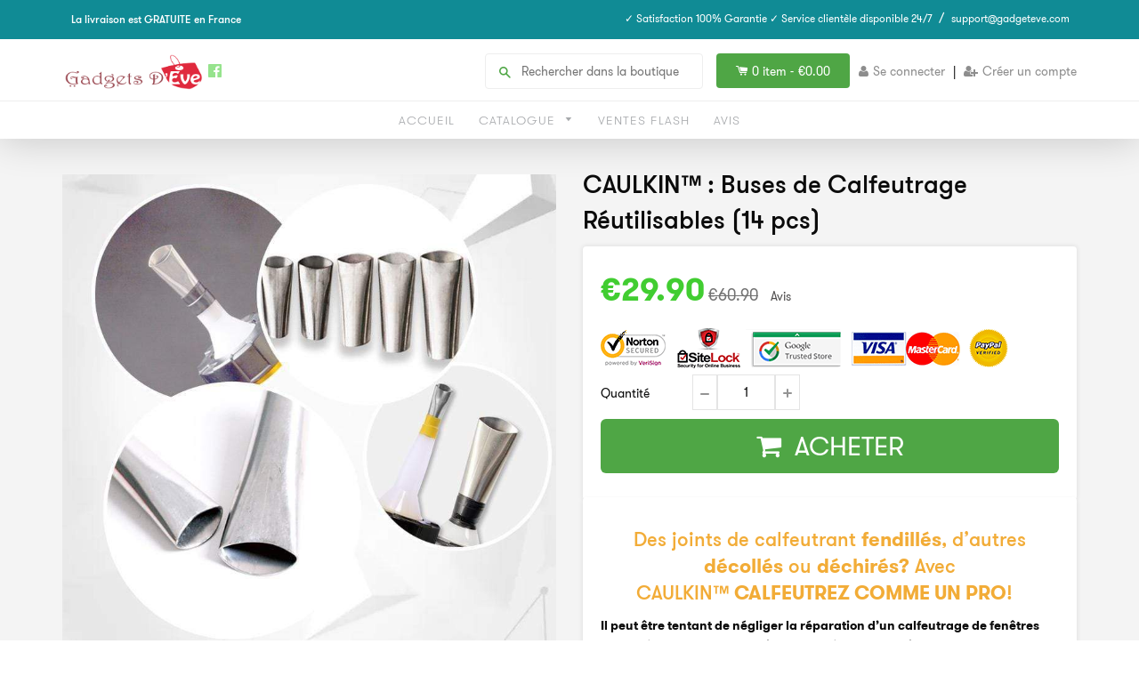

--- FILE ---
content_type: text/html; charset=utf-8
request_url: https://gadgetsdeve.fr/products/caulkin-buses-de-calfeutrage-reutilisables-14-pcs
body_size: 24719
content:
<!doctype html>
<!--[if IE 8]><html class="no-js lt-ie9" lang="en"> <![endif]-->
<!--[if IE 9 ]><html class="ie9 no-js"> <![endif]-->
<!--[if (gt IE 9)|!(IE)]><!--> <html class="no-js"> <!--<![endif]-->
<head>
  <link rel="stylesheet" href="https://obscure-escarpment-2240.herokuapp.com/stylesheets/bcpo-front.css">
  <script>var bcpo_product={"id":4676190666842,"title":"CAULKIN™ : Buses de Calfeutrage Réutilisables (14 pcs)","handle":"caulkin-buses-de-calfeutrage-reutilisables-14-pcs","description":"\u003cmeta charset=\"utf-8\"\u003e\u003cmeta charset=\"utf-8\"\u003e\n\u003ch3 style=\"text-align: center;\"\u003e\u003cspan style=\"color: #f2ac37;\"\u003eDes joints de calfeutrant \u003cstrong\u003efendillés\u003c\/strong\u003e, d’autres \u003cstrong\u003edécollés\u003c\/strong\u003e ou \u003cstrong\u003edéchirés?\u003c\/strong\u003e Avec CAULKIN™ \u003cstrong\u003eCALFEUTREZ COMME UN PRO\u003c\/strong\u003e! \u003cstrong\u003e \u003c\/strong\u003e\u003c\/span\u003e\u003c\/h3\u003e\n\u003cp\u003e\u003cstrong\u003e\u003cb\u003e\u003cspan\u003eIl peut être tentant de négliger la réparation d’un calfeutrage de fenêtres sous prétexte de ne pas avoir les compétences requises pour effectuer ce type de mission. Pourtant, il s'agit d'une tâche accessible à tous.\u003c\/span\u003e\u003c\/b\u003e\u003c\/strong\u003e\u003c\/p\u003e\n\u003cmeta charset=\"utf-8\"\u003e\n\u003cp\u003eSi vous éprouvez des difficultés à remplir convenablement les fentes, alors utilisez un de ces \u003cstrong\u003epetits buses\u003c\/strong\u003e pour pousser la pâte et remplir l’espace \u003cstrong\u003eadéquatement\u003c\/strong\u003e et \u003cstrong\u003eparfaitement\u003c\/strong\u003e. Avec \u003cstrong\u003eCAULKIN\u003c\/strong\u003e, vous obtiendrez toujours un \u003cstrong\u003ejoint propre et lisse facilement.\u003c\/strong\u003e\u003c\/p\u003e\n\u003cmeta charset=\"utf-8\"\u003e\n\u003cp\u003eDans l’optique de réaliser un \u003cstrong\u003etravail soigné\u003c\/strong\u003e, choisissez d'abord un de ces 14 applicateurs de calfeutrant (\u003cstrong\u003e14 buses disponibles de différentes tailles\u003c\/strong\u003e) appuyez légèrement sur la gâchette du pistolet, tout en limitant au maximum les interruptions au moment d’appliquer le calfeutrage.\u003c\/p\u003e\n\u003cp\u003eVeillez à ce que les fissures soient couvertes de part et d’autre et n’hésitez pas à rajouter de la pâte en cas de besoin. Une fois le travail terminé, \u003cstrong\u003erelâchez doucement la gâchette du pistolet\u003c\/strong\u003e pour éviter les dégâts de dernière minute.\u003cbr\u003e\u003c\/p\u003e\n\u003cmeta charset=\"utf-8\"\u003e\n\u003cp\u003e\u003cimg src=\"https:\/\/cdn.shopify.cn\/s\/files\/1\/0173\/6140\/4004\/files\/01_04ddff9e-de62-4c9d-97ea-7394a6d46969_480x480.gif?v=1585907940\" style=\"display: block; margin-left: auto; margin-right: auto;\"\u003e\u003c\/p\u003e\n\u003cmeta charset=\"utf-8\"\u003e\n\u003cp\u003e\u003cspan\u003eColmater une fissure, calfeutrer un passage de canalisation, sceller une boîte de dérivation ou un châssis de porte ou fenêtre... \u003c\/span\u003eEffectuez toutes les tâches associées au calfeutrage en assurant une finition professionnelle. \u003cspan\u003e\u003cstrong\u003eCAULKIN facilite la tâche! \u003c\/strong\u003e\u003c\/span\u003e\u003c\/p\u003e\n\u003ch3\u003e\u003cspan style=\"text-decoration: underline; color: #ef1781;\"\u003e\u003cstrong\u003eCARACTÉRISTIQUES:\u003c\/strong\u003e\u003c\/span\u003e\u003c\/h3\u003e\n\u003cmeta charset=\"utf-8\"\u003e\n\u003cul\u003e\n\u003cli\u003e\u003cspan\u003eBuses de Calfeutrage permettant d'obtenir un \u003cstrong\u003ejoint propre et lisse facilement.\u003c\/strong\u003e\u003c\/span\u003e\u003c\/li\u003e\n\u003cli\u003eParfaits pour calfeutrer les comptoirs, les fenêtres, les carreaux, les parements et plus encore! \u003cspan\u003e \u003c\/span\u003e\n\u003c\/li\u003e\n\u003cli\u003e\n\u003cb\u003e\u003c\/b\u003e\u003cb\u003eComblent et scellent parfaitement les lacunes\u003c\/b\u003e\n\u003c\/li\u003e\n\u003cli\u003e14 buses \u003cb\u003ede différents rayons\u003c\/b\u003e pour répondre à vos besoins en matière de calfeutrage.\u003c\/li\u003e\n\u003cli\u003e\n\u003cb\u003eFaciles à nettoyer et réutilisables\u003c\/b\u003e. Lorsqu'il s'agit de calfeutrer, ces outils sont excellents pour une finition professionnelle.\u003c\/li\u003e\n\u003cli\u003e\n\u003cb\u003eQualité \u003c\/b\u003esupérieure Fabriqué en acier inoxydable de haute qualité, résistant à la rouille.\u003c\/li\u003e\n\u003cli\u003e\n\u003cstrong\u003eMatériel\u003c\/strong\u003e: acier inoxydable\u003c\/li\u003e\n\u003cli\u003e\n\u003cstrong\u003eTaille\u003c\/strong\u003e: 5, 6, 7, 9, 10, 12, 13, 16, 20, 25, 26, 28, 30, 35 mm\u003c\/li\u003e\n\u003c\/ul\u003e\n\u003ch3\u003e\u003cspan style=\"text-decoration: underline; color: #f4148c;\"\u003e\u003cstrong\u003eCOMMENT UTILISER:\u003c\/strong\u003e\u003c\/span\u003e\u003c\/h3\u003e\n\u003cmeta charset=\"utf-8\"\u003e\n\u003cp\u003e\u003cimg src=\"https:\/\/cdn.shopify.cn\/s\/files\/1\/0173\/6140\/4004\/files\/image-4_480x480_0653db1f-86e8-4484-89ab-aadaf711efbf_480x480.jpg?v=1585895484\" alt=\"\" width=\"435\" height=\"435\" style=\"display: block; margin-left: auto; margin-right: auto;\"\u003e\u003c\/p\u003e\n\u003ch3\u003e\n\u003cspan style=\"text-decoration: underline; color: #e91888;\"\u003e \u003cstrong\u003eLE FORFAIT INCLUS:\u003c\/strong\u003e\u003c\/span\u003e\u003cbr\u003e\n\u003c\/h3\u003e\n\u003cp\u003e14 buses de Calfeutrage\u003c\/p\u003e","published_at":"2020-05-14T12:42:13+00:00","created_at":"2020-05-09T10:03:51+00:00","vendor":"Gadgets d'Eve","type":"","tags":["bricolage"],"price":2990,"price_min":2990,"price_max":2990,"available":true,"price_varies":false,"compare_at_price":6090,"compare_at_price_min":6090,"compare_at_price_max":6090,"compare_at_price_varies":false,"variants":[{"id":32258726363226,"title":"Default Title","option1":"Default Title","option2":null,"option3":null,"sku":"14 pcs Reusable Caulking Nozzles","requires_shipping":true,"taxable":true,"featured_image":null,"available":true,"name":"CAULKIN™ : Buses de Calfeutrage Réutilisables (14 pcs)","public_title":null,"options":["Default Title"],"price":2990,"weight":0,"compare_at_price":6090,"inventory_quantity":-1,"inventory_management":null,"inventory_policy":"deny","barcode":"","requires_selling_plan":false,"selling_plan_allocations":[]}],"images":["\/\/gadgetsdeve.fr\/cdn\/shop\/products\/caulkin-outils-applicateurs-de-calfeutrant-14-pcs-gadgets-d-eve-15274546430042.jpg?v=1592323968","\/\/gadgetsdeve.fr\/cdn\/shop\/products\/caulkin-outils-applicateurs-de-calfeutrant-14-pcs-gadgets-d-eve-15275552211034.jpg?v=1592323968","\/\/gadgetsdeve.fr\/cdn\/shop\/products\/caulkin-buses-de-calfeutrage-reutilisables-14-pcs-gadgets-d-eve-15295835537498.jpg?v=1592323968","\/\/gadgetsdeve.fr\/cdn\/shop\/products\/caulkin-outils-applicateurs-de-calfeutrant-14-pcs-gadgets-d-eve-15275538874458.jpg?v=1592323968","\/\/gadgetsdeve.fr\/cdn\/shop\/products\/caulkin-outils-applicateurs-de-calfeutrant-14-pcs-gadgets-d-eve-15274546331738.jpg?v=1592323968","\/\/gadgetsdeve.fr\/cdn\/shop\/products\/caulkin-outils-applicateurs-de-calfeutrant-14-pcs-gadgets-d-eve-15274551672922.png?v=1589464600"],"featured_image":"\/\/gadgetsdeve.fr\/cdn\/shop\/products\/caulkin-outils-applicateurs-de-calfeutrant-14-pcs-gadgets-d-eve-15274546430042.jpg?v=1592323968","options":["Title"],"media":[{"alt":null,"id":7429884149850,"position":1,"preview_image":{"aspect_ratio":1.0,"height":800,"width":800,"src":"\/\/gadgetsdeve.fr\/cdn\/shop\/products\/caulkin-outils-applicateurs-de-calfeutrant-14-pcs-gadgets-d-eve-15274546430042.jpg?v=1592323968"},"aspect_ratio":1.0,"height":800,"media_type":"image","src":"\/\/gadgetsdeve.fr\/cdn\/shop\/products\/caulkin-outils-applicateurs-de-calfeutrant-14-pcs-gadgets-d-eve-15274546430042.jpg?v=1592323968","width":800},{"alt":null,"id":7430896943194,"position":2,"preview_image":{"aspect_ratio":1.0,"height":640,"width":640,"src":"\/\/gadgetsdeve.fr\/cdn\/shop\/products\/caulkin-outils-applicateurs-de-calfeutrant-14-pcs-gadgets-d-eve-15275552211034.jpg?v=1592323968"},"aspect_ratio":1.0,"height":640,"media_type":"image","src":"\/\/gadgetsdeve.fr\/cdn\/shop\/products\/caulkin-outils-applicateurs-de-calfeutrant-14-pcs-gadgets-d-eve-15275552211034.jpg?v=1592323968","width":640},{"alt":null,"id":7451193540698,"position":3,"preview_image":{"aspect_ratio":1.0,"height":800,"width":800,"src":"\/\/gadgetsdeve.fr\/cdn\/shop\/products\/caulkin-buses-de-calfeutrage-reutilisables-14-pcs-gadgets-d-eve-15295835537498.jpg?v=1592323968"},"aspect_ratio":1.0,"height":800,"media_type":"image","src":"\/\/gadgetsdeve.fr\/cdn\/shop\/products\/caulkin-buses-de-calfeutrage-reutilisables-14-pcs-gadgets-d-eve-15295835537498.jpg?v=1592323968","width":800},{"alt":null,"id":7430881673306,"position":4,"preview_image":{"aspect_ratio":1.0,"height":640,"width":640,"src":"\/\/gadgetsdeve.fr\/cdn\/shop\/products\/caulkin-outils-applicateurs-de-calfeutrant-14-pcs-gadgets-d-eve-15275538874458.jpg?v=1592323968"},"aspect_ratio":1.0,"height":640,"media_type":"image","src":"\/\/gadgetsdeve.fr\/cdn\/shop\/products\/caulkin-outils-applicateurs-de-calfeutrant-14-pcs-gadgets-d-eve-15275538874458.jpg?v=1592323968","width":640},{"alt":null,"id":7429916360794,"position":5,"preview_image":{"aspect_ratio":1.0,"height":640,"width":640,"src":"\/\/gadgetsdeve.fr\/cdn\/shop\/products\/caulkin-outils-applicateurs-de-calfeutrant-14-pcs-gadgets-d-eve-15274546331738.jpg?v=1592323968"},"aspect_ratio":1.0,"height":640,"media_type":"image","src":"\/\/gadgetsdeve.fr\/cdn\/shop\/products\/caulkin-outils-applicateurs-de-calfeutrant-14-pcs-gadgets-d-eve-15274546331738.jpg?v=1592323968","width":640},{"alt":null,"id":7429902073946,"position":6,"preview_image":{"aspect_ratio":1.0,"height":640,"width":640,"src":"\/\/gadgetsdeve.fr\/cdn\/shop\/products\/caulkin-outils-applicateurs-de-calfeutrant-14-pcs-gadgets-d-eve-15274551672922.png?v=1589464600"},"aspect_ratio":1.0,"height":640,"media_type":"image","src":"\/\/gadgetsdeve.fr\/cdn\/shop\/products\/caulkin-outils-applicateurs-de-calfeutrant-14-pcs-gadgets-d-eve-15274551672922.png?v=1589464600","width":640}],"requires_selling_plan":false,"selling_plan_groups":[],"content":"\u003cmeta charset=\"utf-8\"\u003e\u003cmeta charset=\"utf-8\"\u003e\n\u003ch3 style=\"text-align: center;\"\u003e\u003cspan style=\"color: #f2ac37;\"\u003eDes joints de calfeutrant \u003cstrong\u003efendillés\u003c\/strong\u003e, d’autres \u003cstrong\u003edécollés\u003c\/strong\u003e ou \u003cstrong\u003edéchirés?\u003c\/strong\u003e Avec CAULKIN™ \u003cstrong\u003eCALFEUTREZ COMME UN PRO\u003c\/strong\u003e! \u003cstrong\u003e \u003c\/strong\u003e\u003c\/span\u003e\u003c\/h3\u003e\n\u003cp\u003e\u003cstrong\u003e\u003cb\u003e\u003cspan\u003eIl peut être tentant de négliger la réparation d’un calfeutrage de fenêtres sous prétexte de ne pas avoir les compétences requises pour effectuer ce type de mission. Pourtant, il s'agit d'une tâche accessible à tous.\u003c\/span\u003e\u003c\/b\u003e\u003c\/strong\u003e\u003c\/p\u003e\n\u003cmeta charset=\"utf-8\"\u003e\n\u003cp\u003eSi vous éprouvez des difficultés à remplir convenablement les fentes, alors utilisez un de ces \u003cstrong\u003epetits buses\u003c\/strong\u003e pour pousser la pâte et remplir l’espace \u003cstrong\u003eadéquatement\u003c\/strong\u003e et \u003cstrong\u003eparfaitement\u003c\/strong\u003e. Avec \u003cstrong\u003eCAULKIN\u003c\/strong\u003e, vous obtiendrez toujours un \u003cstrong\u003ejoint propre et lisse facilement.\u003c\/strong\u003e\u003c\/p\u003e\n\u003cmeta charset=\"utf-8\"\u003e\n\u003cp\u003eDans l’optique de réaliser un \u003cstrong\u003etravail soigné\u003c\/strong\u003e, choisissez d'abord un de ces 14 applicateurs de calfeutrant (\u003cstrong\u003e14 buses disponibles de différentes tailles\u003c\/strong\u003e) appuyez légèrement sur la gâchette du pistolet, tout en limitant au maximum les interruptions au moment d’appliquer le calfeutrage.\u003c\/p\u003e\n\u003cp\u003eVeillez à ce que les fissures soient couvertes de part et d’autre et n’hésitez pas à rajouter de la pâte en cas de besoin. Une fois le travail terminé, \u003cstrong\u003erelâchez doucement la gâchette du pistolet\u003c\/strong\u003e pour éviter les dégâts de dernière minute.\u003cbr\u003e\u003c\/p\u003e\n\u003cmeta charset=\"utf-8\"\u003e\n\u003cp\u003e\u003cimg src=\"https:\/\/cdn.shopify.cn\/s\/files\/1\/0173\/6140\/4004\/files\/01_04ddff9e-de62-4c9d-97ea-7394a6d46969_480x480.gif?v=1585907940\" style=\"display: block; margin-left: auto; margin-right: auto;\"\u003e\u003c\/p\u003e\n\u003cmeta charset=\"utf-8\"\u003e\n\u003cp\u003e\u003cspan\u003eColmater une fissure, calfeutrer un passage de canalisation, sceller une boîte de dérivation ou un châssis de porte ou fenêtre... \u003c\/span\u003eEffectuez toutes les tâches associées au calfeutrage en assurant une finition professionnelle. \u003cspan\u003e\u003cstrong\u003eCAULKIN facilite la tâche! \u003c\/strong\u003e\u003c\/span\u003e\u003c\/p\u003e\n\u003ch3\u003e\u003cspan style=\"text-decoration: underline; color: #ef1781;\"\u003e\u003cstrong\u003eCARACTÉRISTIQUES:\u003c\/strong\u003e\u003c\/span\u003e\u003c\/h3\u003e\n\u003cmeta charset=\"utf-8\"\u003e\n\u003cul\u003e\n\u003cli\u003e\u003cspan\u003eBuses de Calfeutrage permettant d'obtenir un \u003cstrong\u003ejoint propre et lisse facilement.\u003c\/strong\u003e\u003c\/span\u003e\u003c\/li\u003e\n\u003cli\u003eParfaits pour calfeutrer les comptoirs, les fenêtres, les carreaux, les parements et plus encore! \u003cspan\u003e \u003c\/span\u003e\n\u003c\/li\u003e\n\u003cli\u003e\n\u003cb\u003e\u003c\/b\u003e\u003cb\u003eComblent et scellent parfaitement les lacunes\u003c\/b\u003e\n\u003c\/li\u003e\n\u003cli\u003e14 buses \u003cb\u003ede différents rayons\u003c\/b\u003e pour répondre à vos besoins en matière de calfeutrage.\u003c\/li\u003e\n\u003cli\u003e\n\u003cb\u003eFaciles à nettoyer et réutilisables\u003c\/b\u003e. Lorsqu'il s'agit de calfeutrer, ces outils sont excellents pour une finition professionnelle.\u003c\/li\u003e\n\u003cli\u003e\n\u003cb\u003eQualité \u003c\/b\u003esupérieure Fabriqué en acier inoxydable de haute qualité, résistant à la rouille.\u003c\/li\u003e\n\u003cli\u003e\n\u003cstrong\u003eMatériel\u003c\/strong\u003e: acier inoxydable\u003c\/li\u003e\n\u003cli\u003e\n\u003cstrong\u003eTaille\u003c\/strong\u003e: 5, 6, 7, 9, 10, 12, 13, 16, 20, 25, 26, 28, 30, 35 mm\u003c\/li\u003e\n\u003c\/ul\u003e\n\u003ch3\u003e\u003cspan style=\"text-decoration: underline; color: #f4148c;\"\u003e\u003cstrong\u003eCOMMENT UTILISER:\u003c\/strong\u003e\u003c\/span\u003e\u003c\/h3\u003e\n\u003cmeta charset=\"utf-8\"\u003e\n\u003cp\u003e\u003cimg src=\"https:\/\/cdn.shopify.cn\/s\/files\/1\/0173\/6140\/4004\/files\/image-4_480x480_0653db1f-86e8-4484-89ab-aadaf711efbf_480x480.jpg?v=1585895484\" alt=\"\" width=\"435\" height=\"435\" style=\"display: block; margin-left: auto; margin-right: auto;\"\u003e\u003c\/p\u003e\n\u003ch3\u003e\n\u003cspan style=\"text-decoration: underline; color: #e91888;\"\u003e \u003cstrong\u003eLE FORFAIT INCLUS:\u003c\/strong\u003e\u003c\/span\u003e\u003cbr\u003e\n\u003c\/h3\u003e\n\u003cp\u003e14 buses de Calfeutrage\u003c\/p\u003e"};  var bcpo_settings={"fallback":"default","auto_select":"on","load_main_image":"on","border_style":"round","tooltips":"show","sold_out_style":"transparent","theme":"light","jumbo_colors":"on","jumbo_images":"on","circle_swatches":"on","inventory_style":"amazon","override_ajax":"on","add_price_addons":"off","money_format2":"<span class=money>€{{amount}} EUR</span>","money_format_without_currency":"<span class=money>€{{amount}}</span>","show_currency":"off","global_auto_image_options":"","global_color_options":"","global_colors":[{"key":"","value":"ecf42f"}],"shop_currency":"EUR"};var inventory_quantity = [];inventory_quantity.push(-1);if(bcpo_product) { for (var i = 0; i < bcpo_product.variants.length; i += 1) { bcpo_product.variants[i].inventory_quantity = inventory_quantity[i]; }}window.bcpo = window.bcpo || {}; bcpo.cart = {"note":null,"attributes":{},"original_total_price":0,"total_price":0,"total_discount":0,"total_weight":0.0,"item_count":0,"items":[],"requires_shipping":false,"currency":"EUR","items_subtotal_price":0,"cart_level_discount_applications":[],"checkout_charge_amount":0}; bcpo.ogFormData = FormData;</script>

    
    <!-- hnk portfolio proof -->

  <!-- Basic page needs ================================================== -->
  <meta charset="utf-8">
  <meta http-equiv="X-UA-Compatible" content="IE=edge,chrome=1">
  
  <link rel="shortcut icon" href="//gadgetsdeve.fr/cdn/shop/t/4/assets/favicon.png?v=5966275810852494911563041735" type="image/png" />
  

  <!-- Title and description ================================================== -->
  <title>
  CAULKIN™ : Buses de Calfeutrage Réutilisables (14 pcs) &ndash; Gadgets d&#39;Eve
  </title>
  <!-- RedRetarget App Hook start -->
<link rel="dns-prefetch" href="https://trackifyx.redretarget.com">

<!--OLD HOOK JS-->

<meta name="tkfy:tags" content="bricolage, ">
<meta name="tkfy:collections" content="">





<!-- END OLD HOOK JS-->

<!-- HOOK JS-->

<meta name="tfx:tags" content=" bricolage, ">
<meta name="tfx:collections" content="">







<script id="tfx-cart">
    
    window.tfxCart = {"note":null,"attributes":{},"original_total_price":0,"total_price":0,"total_discount":0,"total_weight":0.0,"item_count":0,"items":[],"requires_shipping":false,"currency":"EUR","items_subtotal_price":0,"cart_level_discount_applications":[],"checkout_charge_amount":0}
</script>



<script id="tfx-product">
    
    window.tfxProduct = {"id":4676190666842,"title":"CAULKIN™ : Buses de Calfeutrage Réutilisables (14 pcs)","handle":"caulkin-buses-de-calfeutrage-reutilisables-14-pcs","description":"\u003cmeta charset=\"utf-8\"\u003e\u003cmeta charset=\"utf-8\"\u003e\n\u003ch3 style=\"text-align: center;\"\u003e\u003cspan style=\"color: #f2ac37;\"\u003eDes joints de calfeutrant \u003cstrong\u003efendillés\u003c\/strong\u003e, d’autres \u003cstrong\u003edécollés\u003c\/strong\u003e ou \u003cstrong\u003edéchirés?\u003c\/strong\u003e Avec CAULKIN™ \u003cstrong\u003eCALFEUTREZ COMME UN PRO\u003c\/strong\u003e! \u003cstrong\u003e \u003c\/strong\u003e\u003c\/span\u003e\u003c\/h3\u003e\n\u003cp\u003e\u003cstrong\u003e\u003cb\u003e\u003cspan\u003eIl peut être tentant de négliger la réparation d’un calfeutrage de fenêtres sous prétexte de ne pas avoir les compétences requises pour effectuer ce type de mission. Pourtant, il s'agit d'une tâche accessible à tous.\u003c\/span\u003e\u003c\/b\u003e\u003c\/strong\u003e\u003c\/p\u003e\n\u003cmeta charset=\"utf-8\"\u003e\n\u003cp\u003eSi vous éprouvez des difficultés à remplir convenablement les fentes, alors utilisez un de ces \u003cstrong\u003epetits buses\u003c\/strong\u003e pour pousser la pâte et remplir l’espace \u003cstrong\u003eadéquatement\u003c\/strong\u003e et \u003cstrong\u003eparfaitement\u003c\/strong\u003e. Avec \u003cstrong\u003eCAULKIN\u003c\/strong\u003e, vous obtiendrez toujours un \u003cstrong\u003ejoint propre et lisse facilement.\u003c\/strong\u003e\u003c\/p\u003e\n\u003cmeta charset=\"utf-8\"\u003e\n\u003cp\u003eDans l’optique de réaliser un \u003cstrong\u003etravail soigné\u003c\/strong\u003e, choisissez d'abord un de ces 14 applicateurs de calfeutrant (\u003cstrong\u003e14 buses disponibles de différentes tailles\u003c\/strong\u003e) appuyez légèrement sur la gâchette du pistolet, tout en limitant au maximum les interruptions au moment d’appliquer le calfeutrage.\u003c\/p\u003e\n\u003cp\u003eVeillez à ce que les fissures soient couvertes de part et d’autre et n’hésitez pas à rajouter de la pâte en cas de besoin. Une fois le travail terminé, \u003cstrong\u003erelâchez doucement la gâchette du pistolet\u003c\/strong\u003e pour éviter les dégâts de dernière minute.\u003cbr\u003e\u003c\/p\u003e\n\u003cmeta charset=\"utf-8\"\u003e\n\u003cp\u003e\u003cimg src=\"https:\/\/cdn.shopify.cn\/s\/files\/1\/0173\/6140\/4004\/files\/01_04ddff9e-de62-4c9d-97ea-7394a6d46969_480x480.gif?v=1585907940\" style=\"display: block; margin-left: auto; margin-right: auto;\"\u003e\u003c\/p\u003e\n\u003cmeta charset=\"utf-8\"\u003e\n\u003cp\u003e\u003cspan\u003eColmater une fissure, calfeutrer un passage de canalisation, sceller une boîte de dérivation ou un châssis de porte ou fenêtre... \u003c\/span\u003eEffectuez toutes les tâches associées au calfeutrage en assurant une finition professionnelle. \u003cspan\u003e\u003cstrong\u003eCAULKIN facilite la tâche! \u003c\/strong\u003e\u003c\/span\u003e\u003c\/p\u003e\n\u003ch3\u003e\u003cspan style=\"text-decoration: underline; color: #ef1781;\"\u003e\u003cstrong\u003eCARACTÉRISTIQUES:\u003c\/strong\u003e\u003c\/span\u003e\u003c\/h3\u003e\n\u003cmeta charset=\"utf-8\"\u003e\n\u003cul\u003e\n\u003cli\u003e\u003cspan\u003eBuses de Calfeutrage permettant d'obtenir un \u003cstrong\u003ejoint propre et lisse facilement.\u003c\/strong\u003e\u003c\/span\u003e\u003c\/li\u003e\n\u003cli\u003eParfaits pour calfeutrer les comptoirs, les fenêtres, les carreaux, les parements et plus encore! \u003cspan\u003e \u003c\/span\u003e\n\u003c\/li\u003e\n\u003cli\u003e\n\u003cb\u003e\u003c\/b\u003e\u003cb\u003eComblent et scellent parfaitement les lacunes\u003c\/b\u003e\n\u003c\/li\u003e\n\u003cli\u003e14 buses \u003cb\u003ede différents rayons\u003c\/b\u003e pour répondre à vos besoins en matière de calfeutrage.\u003c\/li\u003e\n\u003cli\u003e\n\u003cb\u003eFaciles à nettoyer et réutilisables\u003c\/b\u003e. Lorsqu'il s'agit de calfeutrer, ces outils sont excellents pour une finition professionnelle.\u003c\/li\u003e\n\u003cli\u003e\n\u003cb\u003eQualité \u003c\/b\u003esupérieure Fabriqué en acier inoxydable de haute qualité, résistant à la rouille.\u003c\/li\u003e\n\u003cli\u003e\n\u003cstrong\u003eMatériel\u003c\/strong\u003e: acier inoxydable\u003c\/li\u003e\n\u003cli\u003e\n\u003cstrong\u003eTaille\u003c\/strong\u003e: 5, 6, 7, 9, 10, 12, 13, 16, 20, 25, 26, 28, 30, 35 mm\u003c\/li\u003e\n\u003c\/ul\u003e\n\u003ch3\u003e\u003cspan style=\"text-decoration: underline; color: #f4148c;\"\u003e\u003cstrong\u003eCOMMENT UTILISER:\u003c\/strong\u003e\u003c\/span\u003e\u003c\/h3\u003e\n\u003cmeta charset=\"utf-8\"\u003e\n\u003cp\u003e\u003cimg src=\"https:\/\/cdn.shopify.cn\/s\/files\/1\/0173\/6140\/4004\/files\/image-4_480x480_0653db1f-86e8-4484-89ab-aadaf711efbf_480x480.jpg?v=1585895484\" alt=\"\" width=\"435\" height=\"435\" style=\"display: block; margin-left: auto; margin-right: auto;\"\u003e\u003c\/p\u003e\n\u003ch3\u003e\n\u003cspan style=\"text-decoration: underline; color: #e91888;\"\u003e \u003cstrong\u003eLE FORFAIT INCLUS:\u003c\/strong\u003e\u003c\/span\u003e\u003cbr\u003e\n\u003c\/h3\u003e\n\u003cp\u003e14 buses de Calfeutrage\u003c\/p\u003e","published_at":"2020-05-14T12:42:13+00:00","created_at":"2020-05-09T10:03:51+00:00","vendor":"Gadgets d'Eve","type":"","tags":["bricolage"],"price":2990,"price_min":2990,"price_max":2990,"available":true,"price_varies":false,"compare_at_price":6090,"compare_at_price_min":6090,"compare_at_price_max":6090,"compare_at_price_varies":false,"variants":[{"id":32258726363226,"title":"Default Title","option1":"Default Title","option2":null,"option3":null,"sku":"14 pcs Reusable Caulking Nozzles","requires_shipping":true,"taxable":true,"featured_image":null,"available":true,"name":"CAULKIN™ : Buses de Calfeutrage Réutilisables (14 pcs)","public_title":null,"options":["Default Title"],"price":2990,"weight":0,"compare_at_price":6090,"inventory_quantity":-1,"inventory_management":null,"inventory_policy":"deny","barcode":"","requires_selling_plan":false,"selling_plan_allocations":[]}],"images":["\/\/gadgetsdeve.fr\/cdn\/shop\/products\/caulkin-outils-applicateurs-de-calfeutrant-14-pcs-gadgets-d-eve-15274546430042.jpg?v=1592323968","\/\/gadgetsdeve.fr\/cdn\/shop\/products\/caulkin-outils-applicateurs-de-calfeutrant-14-pcs-gadgets-d-eve-15275552211034.jpg?v=1592323968","\/\/gadgetsdeve.fr\/cdn\/shop\/products\/caulkin-buses-de-calfeutrage-reutilisables-14-pcs-gadgets-d-eve-15295835537498.jpg?v=1592323968","\/\/gadgetsdeve.fr\/cdn\/shop\/products\/caulkin-outils-applicateurs-de-calfeutrant-14-pcs-gadgets-d-eve-15275538874458.jpg?v=1592323968","\/\/gadgetsdeve.fr\/cdn\/shop\/products\/caulkin-outils-applicateurs-de-calfeutrant-14-pcs-gadgets-d-eve-15274546331738.jpg?v=1592323968","\/\/gadgetsdeve.fr\/cdn\/shop\/products\/caulkin-outils-applicateurs-de-calfeutrant-14-pcs-gadgets-d-eve-15274551672922.png?v=1589464600"],"featured_image":"\/\/gadgetsdeve.fr\/cdn\/shop\/products\/caulkin-outils-applicateurs-de-calfeutrant-14-pcs-gadgets-d-eve-15274546430042.jpg?v=1592323968","options":["Title"],"media":[{"alt":null,"id":7429884149850,"position":1,"preview_image":{"aspect_ratio":1.0,"height":800,"width":800,"src":"\/\/gadgetsdeve.fr\/cdn\/shop\/products\/caulkin-outils-applicateurs-de-calfeutrant-14-pcs-gadgets-d-eve-15274546430042.jpg?v=1592323968"},"aspect_ratio":1.0,"height":800,"media_type":"image","src":"\/\/gadgetsdeve.fr\/cdn\/shop\/products\/caulkin-outils-applicateurs-de-calfeutrant-14-pcs-gadgets-d-eve-15274546430042.jpg?v=1592323968","width":800},{"alt":null,"id":7430896943194,"position":2,"preview_image":{"aspect_ratio":1.0,"height":640,"width":640,"src":"\/\/gadgetsdeve.fr\/cdn\/shop\/products\/caulkin-outils-applicateurs-de-calfeutrant-14-pcs-gadgets-d-eve-15275552211034.jpg?v=1592323968"},"aspect_ratio":1.0,"height":640,"media_type":"image","src":"\/\/gadgetsdeve.fr\/cdn\/shop\/products\/caulkin-outils-applicateurs-de-calfeutrant-14-pcs-gadgets-d-eve-15275552211034.jpg?v=1592323968","width":640},{"alt":null,"id":7451193540698,"position":3,"preview_image":{"aspect_ratio":1.0,"height":800,"width":800,"src":"\/\/gadgetsdeve.fr\/cdn\/shop\/products\/caulkin-buses-de-calfeutrage-reutilisables-14-pcs-gadgets-d-eve-15295835537498.jpg?v=1592323968"},"aspect_ratio":1.0,"height":800,"media_type":"image","src":"\/\/gadgetsdeve.fr\/cdn\/shop\/products\/caulkin-buses-de-calfeutrage-reutilisables-14-pcs-gadgets-d-eve-15295835537498.jpg?v=1592323968","width":800},{"alt":null,"id":7430881673306,"position":4,"preview_image":{"aspect_ratio":1.0,"height":640,"width":640,"src":"\/\/gadgetsdeve.fr\/cdn\/shop\/products\/caulkin-outils-applicateurs-de-calfeutrant-14-pcs-gadgets-d-eve-15275538874458.jpg?v=1592323968"},"aspect_ratio":1.0,"height":640,"media_type":"image","src":"\/\/gadgetsdeve.fr\/cdn\/shop\/products\/caulkin-outils-applicateurs-de-calfeutrant-14-pcs-gadgets-d-eve-15275538874458.jpg?v=1592323968","width":640},{"alt":null,"id":7429916360794,"position":5,"preview_image":{"aspect_ratio":1.0,"height":640,"width":640,"src":"\/\/gadgetsdeve.fr\/cdn\/shop\/products\/caulkin-outils-applicateurs-de-calfeutrant-14-pcs-gadgets-d-eve-15274546331738.jpg?v=1592323968"},"aspect_ratio":1.0,"height":640,"media_type":"image","src":"\/\/gadgetsdeve.fr\/cdn\/shop\/products\/caulkin-outils-applicateurs-de-calfeutrant-14-pcs-gadgets-d-eve-15274546331738.jpg?v=1592323968","width":640},{"alt":null,"id":7429902073946,"position":6,"preview_image":{"aspect_ratio":1.0,"height":640,"width":640,"src":"\/\/gadgetsdeve.fr\/cdn\/shop\/products\/caulkin-outils-applicateurs-de-calfeutrant-14-pcs-gadgets-d-eve-15274551672922.png?v=1589464600"},"aspect_ratio":1.0,"height":640,"media_type":"image","src":"\/\/gadgetsdeve.fr\/cdn\/shop\/products\/caulkin-outils-applicateurs-de-calfeutrant-14-pcs-gadgets-d-eve-15274551672922.png?v=1589464600","width":640}],"requires_selling_plan":false,"selling_plan_groups":[],"content":"\u003cmeta charset=\"utf-8\"\u003e\u003cmeta charset=\"utf-8\"\u003e\n\u003ch3 style=\"text-align: center;\"\u003e\u003cspan style=\"color: #f2ac37;\"\u003eDes joints de calfeutrant \u003cstrong\u003efendillés\u003c\/strong\u003e, d’autres \u003cstrong\u003edécollés\u003c\/strong\u003e ou \u003cstrong\u003edéchirés?\u003c\/strong\u003e Avec CAULKIN™ \u003cstrong\u003eCALFEUTREZ COMME UN PRO\u003c\/strong\u003e! \u003cstrong\u003e \u003c\/strong\u003e\u003c\/span\u003e\u003c\/h3\u003e\n\u003cp\u003e\u003cstrong\u003e\u003cb\u003e\u003cspan\u003eIl peut être tentant de négliger la réparation d’un calfeutrage de fenêtres sous prétexte de ne pas avoir les compétences requises pour effectuer ce type de mission. Pourtant, il s'agit d'une tâche accessible à tous.\u003c\/span\u003e\u003c\/b\u003e\u003c\/strong\u003e\u003c\/p\u003e\n\u003cmeta charset=\"utf-8\"\u003e\n\u003cp\u003eSi vous éprouvez des difficultés à remplir convenablement les fentes, alors utilisez un de ces \u003cstrong\u003epetits buses\u003c\/strong\u003e pour pousser la pâte et remplir l’espace \u003cstrong\u003eadéquatement\u003c\/strong\u003e et \u003cstrong\u003eparfaitement\u003c\/strong\u003e. Avec \u003cstrong\u003eCAULKIN\u003c\/strong\u003e, vous obtiendrez toujours un \u003cstrong\u003ejoint propre et lisse facilement.\u003c\/strong\u003e\u003c\/p\u003e\n\u003cmeta charset=\"utf-8\"\u003e\n\u003cp\u003eDans l’optique de réaliser un \u003cstrong\u003etravail soigné\u003c\/strong\u003e, choisissez d'abord un de ces 14 applicateurs de calfeutrant (\u003cstrong\u003e14 buses disponibles de différentes tailles\u003c\/strong\u003e) appuyez légèrement sur la gâchette du pistolet, tout en limitant au maximum les interruptions au moment d’appliquer le calfeutrage.\u003c\/p\u003e\n\u003cp\u003eVeillez à ce que les fissures soient couvertes de part et d’autre et n’hésitez pas à rajouter de la pâte en cas de besoin. Une fois le travail terminé, \u003cstrong\u003erelâchez doucement la gâchette du pistolet\u003c\/strong\u003e pour éviter les dégâts de dernière minute.\u003cbr\u003e\u003c\/p\u003e\n\u003cmeta charset=\"utf-8\"\u003e\n\u003cp\u003e\u003cimg src=\"https:\/\/cdn.shopify.cn\/s\/files\/1\/0173\/6140\/4004\/files\/01_04ddff9e-de62-4c9d-97ea-7394a6d46969_480x480.gif?v=1585907940\" style=\"display: block; margin-left: auto; margin-right: auto;\"\u003e\u003c\/p\u003e\n\u003cmeta charset=\"utf-8\"\u003e\n\u003cp\u003e\u003cspan\u003eColmater une fissure, calfeutrer un passage de canalisation, sceller une boîte de dérivation ou un châssis de porte ou fenêtre... \u003c\/span\u003eEffectuez toutes les tâches associées au calfeutrage en assurant une finition professionnelle. \u003cspan\u003e\u003cstrong\u003eCAULKIN facilite la tâche! \u003c\/strong\u003e\u003c\/span\u003e\u003c\/p\u003e\n\u003ch3\u003e\u003cspan style=\"text-decoration: underline; color: #ef1781;\"\u003e\u003cstrong\u003eCARACTÉRISTIQUES:\u003c\/strong\u003e\u003c\/span\u003e\u003c\/h3\u003e\n\u003cmeta charset=\"utf-8\"\u003e\n\u003cul\u003e\n\u003cli\u003e\u003cspan\u003eBuses de Calfeutrage permettant d'obtenir un \u003cstrong\u003ejoint propre et lisse facilement.\u003c\/strong\u003e\u003c\/span\u003e\u003c\/li\u003e\n\u003cli\u003eParfaits pour calfeutrer les comptoirs, les fenêtres, les carreaux, les parements et plus encore! \u003cspan\u003e \u003c\/span\u003e\n\u003c\/li\u003e\n\u003cli\u003e\n\u003cb\u003e\u003c\/b\u003e\u003cb\u003eComblent et scellent parfaitement les lacunes\u003c\/b\u003e\n\u003c\/li\u003e\n\u003cli\u003e14 buses \u003cb\u003ede différents rayons\u003c\/b\u003e pour répondre à vos besoins en matière de calfeutrage.\u003c\/li\u003e\n\u003cli\u003e\n\u003cb\u003eFaciles à nettoyer et réutilisables\u003c\/b\u003e. Lorsqu'il s'agit de calfeutrer, ces outils sont excellents pour une finition professionnelle.\u003c\/li\u003e\n\u003cli\u003e\n\u003cb\u003eQualité \u003c\/b\u003esupérieure Fabriqué en acier inoxydable de haute qualité, résistant à la rouille.\u003c\/li\u003e\n\u003cli\u003e\n\u003cstrong\u003eMatériel\u003c\/strong\u003e: acier inoxydable\u003c\/li\u003e\n\u003cli\u003e\n\u003cstrong\u003eTaille\u003c\/strong\u003e: 5, 6, 7, 9, 10, 12, 13, 16, 20, 25, 26, 28, 30, 35 mm\u003c\/li\u003e\n\u003c\/ul\u003e\n\u003ch3\u003e\u003cspan style=\"text-decoration: underline; color: #f4148c;\"\u003e\u003cstrong\u003eCOMMENT UTILISER:\u003c\/strong\u003e\u003c\/span\u003e\u003c\/h3\u003e\n\u003cmeta charset=\"utf-8\"\u003e\n\u003cp\u003e\u003cimg src=\"https:\/\/cdn.shopify.cn\/s\/files\/1\/0173\/6140\/4004\/files\/image-4_480x480_0653db1f-86e8-4484-89ab-aadaf711efbf_480x480.jpg?v=1585895484\" alt=\"\" width=\"435\" height=\"435\" style=\"display: block; margin-left: auto; margin-right: auto;\"\u003e\u003c\/p\u003e\n\u003ch3\u003e\n\u003cspan style=\"text-decoration: underline; color: #e91888;\"\u003e \u003cstrong\u003eLE FORFAIT INCLUS:\u003c\/strong\u003e\u003c\/span\u003e\u003cbr\u003e\n\u003c\/h3\u003e\n\u003cp\u003e14 buses de Calfeutrage\u003c\/p\u003e"}
</script>


<script type="text/javascript">
    /* ----- TFX Theme hook start ----- */
    (function (t, r, k, f, y, x) {
        if (t.tkfy != undefined) return true;
        t.tkfy = true;
        y = r.createElement(k); y.src = f; y.async = true;
        x = r.getElementsByTagName(k)[0]; x.parentNode.insertBefore(y, x);
    })(window, document, 'script', 'https://trackifyx.redretarget.com/pull/gadgets-deve.myshopify.com/hook.js');
    /* ----- TFX theme hook end ----- */
</script>
<!-- RedRetarget App Hook end -->


  
  <meta name="description" content="Des joints de calfeutrant fendillés, d’autres décollés ou déchirés? Avec CAULKIN™ CALFEUTREZ COMME UN PRO!   Il peut être tentant de négliger la réparation d’un calfeutrage de fenêtres sous prétexte de ne pas avoir les compétences requises pour effectuer ce type de mission. Pourtant, il s&#39;agit d&#39;une tâche accessible à ">
  

  <!-- Helpers ================================================== -->
 	<link href="//gadgetsdeve.fr/cdn/shop/t/4/assets/font-awesome.css?v=97635334690684120791518268606" rel="stylesheet" type="text/css" media="all" />
  

  
  <!-- /snippets/social-meta-tags.liquid -->


  <meta property="og:type" content="product">
  <meta property="og:title" content="CAULKIN™ : Buses de Calfeutrage Réutilisables (14 pcs)">
  
  <meta property="og:image" content="http://gadgetsdeve.fr/cdn/shop/products/caulkin-outils-applicateurs-de-calfeutrant-14-pcs-gadgets-d-eve-15274546430042_grande.jpg?v=1592323968">
  <meta property="og:image:secure_url" content="https://gadgetsdeve.fr/cdn/shop/products/caulkin-outils-applicateurs-de-calfeutrant-14-pcs-gadgets-d-eve-15274546430042_grande.jpg?v=1592323968">
  
  <meta property="og:image" content="http://gadgetsdeve.fr/cdn/shop/products/caulkin-outils-applicateurs-de-calfeutrant-14-pcs-gadgets-d-eve-15275552211034_grande.jpg?v=1592323968">
  <meta property="og:image:secure_url" content="https://gadgetsdeve.fr/cdn/shop/products/caulkin-outils-applicateurs-de-calfeutrant-14-pcs-gadgets-d-eve-15275552211034_grande.jpg?v=1592323968">
  
  <meta property="og:image" content="http://gadgetsdeve.fr/cdn/shop/products/caulkin-buses-de-calfeutrage-reutilisables-14-pcs-gadgets-d-eve-15295835537498_grande.jpg?v=1592323968">
  <meta property="og:image:secure_url" content="https://gadgetsdeve.fr/cdn/shop/products/caulkin-buses-de-calfeutrage-reutilisables-14-pcs-gadgets-d-eve-15295835537498_grande.jpg?v=1592323968">
  
  <meta property="og:price:amount" content="29.90">
  <meta property="og:price:currency" content="EUR">


  <meta property="og:description" content="Des joints de calfeutrant fendillés, d’autres décollés ou déchirés? Avec CAULKIN™ CALFEUTREZ COMME UN PRO!   Il peut être tentant de négliger la réparation d’un calfeutrage de fenêtres sous prétexte de ne pas avoir les compétences requises pour effectuer ce type de mission. Pourtant, il s&#39;agit d&#39;une tâche accessible à ">

  <meta property="og:url" content="https://gadget-deve.fr/products/caulkin-buses-de-calfeutrage-reutilisables-14-pcs">
  <meta property="og:site_name" content="Gadgets d&#39;Eve">





<meta name="twitter:card" content="summary">

  <meta name="twitter:title" content="CAULKIN™ : Buses de Calfeutrage Réutilisables (14 pcs)">
  <meta name="twitter:description" content="Des joints de calfeutrant fendillés, d’autres décollés ou déchirés? Avec CAULKIN™ CALFEUTREZ COMME UN PRO!   Il peut être tentant de négliger la réparation d’un calfeutrage de fenêtres sous prétexte de ne pas avoir les compétences requises pour effectuer ce type de mission. Pourtant, il s&#39;agit d&#39;une tâche accessible à ">
  <meta name="twitter:image" content="https://gadgetsdeve.fr/cdn/shop/products/caulkin-outils-applicateurs-de-calfeutrant-14-pcs-gadgets-d-eve-15274546430042_medium.jpg?v=1592323968">
  <meta name="twitter:image:width" content="240">
  <meta name="twitter:image:height" content="240">


  <link rel="canonical" href="https://gadget-deve.fr/products/caulkin-buses-de-calfeutrage-reutilisables-14-pcs">
  <meta name="viewport" content="width=device-width,initial-scale=1">
  <meta name="theme-color" content="#514f4f"> 
  <meta http-equiv="Cache-control" content="public, max-age=120, must-revalidate">
  <meta http-equiv="Expires" content="public, max-age=120, must-revalidate">
  <meta http-equiv="Last-Modified" content="public, max-age=120, must-revalidate">
    <!-- common style css-->
  <link href="//gadgetsdeve.fr/cdn/shop/t/4/assets/common_style.scss.css?v=29406905692707043031674755454" rel="stylesheet" type="text/css" media="all" />
  <link href="//gadgetsdeve.fr/cdn/shop/t/4/assets/bootstrap.min.css?v=120189215135598050031518268605" rel="stylesheet" type="text/css" media="all" />
     <link href="//gadgetsdeve.fr/cdn/shop/t/4/assets/timber.scss.css?v=91943010669574351661654098655" rel="stylesheet" type="text/css" media="all" />
    <!-- CSS ================================================== -->
  <script src="//gadgetsdeve.fr/cdn/shop/t/4/assets/jquery.min.js?v=180303338299147220221518268609" type="text/javascript"></script>  
  <script src="//gadgetsdeve.fr/cdn/shop/t/4/assets/social-buttons.js?v=33416136066035828881518268619" type="text/javascript"></script>
    <script src="//gadgetsdeve.fr/cdn/shop/t/4/assets/bootstrap.min.js?v=5429665416840569691518268605" type="text/javascript"></script>
  <!-- Header hook for plugins ================================================== -->

  <script>window.performance && window.performance.mark && window.performance.mark('shopify.content_for_header.start');</script><meta name="google-site-verification" content="v2avtao6ZfjnbmvJ11ObnBUWDE677mxwegPGHj8_1s4">
<meta name="google-site-verification" content="M9Ylo-A7oc62LCtdySbdzbUp4AEd3NC9s-hJbYG6XR0">
<meta name="google-site-verification" content="3Qd-jiAo7k3-7TWUA2GeGKUIFfPz542h7RRrUl4tmHk">
<meta name="google-site-verification" content="f-GrLBECr4Td6DbU7oR0AekTjg2v_kNpICQCJJ605ow">
<meta id="shopify-digital-wallet" name="shopify-digital-wallet" content="/16599429/digital_wallets/dialog">
<meta name="shopify-checkout-api-token" content="2863892d578f95d451f476ea0999ffe7">
<meta id="in-context-paypal-metadata" data-shop-id="16599429" data-venmo-supported="false" data-environment="production" data-locale="fr_FR" data-paypal-v4="true" data-currency="EUR">
<link rel="alternate" type="application/json+oembed" href="https://gadget-deve.fr/products/caulkin-buses-de-calfeutrage-reutilisables-14-pcs.oembed">
<script async="async" src="/checkouts/internal/preloads.js?locale=fr-FR"></script>
<script id="shopify-features" type="application/json">{"accessToken":"2863892d578f95d451f476ea0999ffe7","betas":["rich-media-storefront-analytics"],"domain":"gadgetsdeve.fr","predictiveSearch":true,"shopId":16599429,"locale":"fr"}</script>
<script>var Shopify = Shopify || {};
Shopify.shop = "gadgets-deve.myshopify.com";
Shopify.locale = "fr";
Shopify.currency = {"active":"EUR","rate":"1.0"};
Shopify.country = "FR";
Shopify.theme = {"name":"theme-export-trucscool-com-whitlight-booster-o","id":8444608552,"schema_name":null,"schema_version":null,"theme_store_id":null,"role":"main"};
Shopify.theme.handle = "null";
Shopify.theme.style = {"id":null,"handle":null};
Shopify.cdnHost = "gadgetsdeve.fr/cdn";
Shopify.routes = Shopify.routes || {};
Shopify.routes.root = "/";</script>
<script type="module">!function(o){(o.Shopify=o.Shopify||{}).modules=!0}(window);</script>
<script>!function(o){function n(){var o=[];function n(){o.push(Array.prototype.slice.apply(arguments))}return n.q=o,n}var t=o.Shopify=o.Shopify||{};t.loadFeatures=n(),t.autoloadFeatures=n()}(window);</script>
<script id="shop-js-analytics" type="application/json">{"pageType":"product"}</script>
<script defer="defer" async type="module" src="//gadgetsdeve.fr/cdn/shopifycloud/shop-js/modules/v2/client.init-shop-cart-sync_CFsGrWZK.fr.esm.js"></script>
<script defer="defer" async type="module" src="//gadgetsdeve.fr/cdn/shopifycloud/shop-js/modules/v2/chunk.common_BmZGYhCT.esm.js"></script>
<script type="module">
  await import("//gadgetsdeve.fr/cdn/shopifycloud/shop-js/modules/v2/client.init-shop-cart-sync_CFsGrWZK.fr.esm.js");
await import("//gadgetsdeve.fr/cdn/shopifycloud/shop-js/modules/v2/chunk.common_BmZGYhCT.esm.js");

  window.Shopify.SignInWithShop?.initShopCartSync?.({"fedCMEnabled":true,"windoidEnabled":true});

</script>
<script>(function() {
  var isLoaded = false;
  function asyncLoad() {
    if (isLoaded) return;
    isLoaded = true;
    var urls = ["https:\/\/chimpstatic.com\/mcjs-connected\/js\/users\/acb3e5043edf456b70d28f5fe\/d658509b548173e2511452a7e.js?shop=gadgets-deve.myshopify.com","https:\/\/chimpstatic.com\/mcjs-connected\/js\/users\/acb3e5043edf456b70d28f5fe\/72180ae7600466f84b4e9cec3.js?shop=gadgets-deve.myshopify.com","https:\/\/cdn.cartsguru.io\/7650a694-b78a-48c0-8ef6-749572fae4b5\/c.js?shop=gadgets-deve.myshopify.com"];
    for (var i = 0; i < urls.length; i++) {
      var s = document.createElement('script');
      s.type = 'text/javascript';
      s.async = true;
      s.src = urls[i];
      var x = document.getElementsByTagName('script')[0];
      x.parentNode.insertBefore(s, x);
    }
  };
  if(window.attachEvent) {
    window.attachEvent('onload', asyncLoad);
  } else {
    window.addEventListener('load', asyncLoad, false);
  }
})();</script>
<script id="__st">var __st={"a":16599429,"offset":3600,"reqid":"064a20f1-4570-402a-9958-c23364c4de57-1768268960","pageurl":"gadgetsdeve.fr\/products\/caulkin-buses-de-calfeutrage-reutilisables-14-pcs","u":"c2ab5e9de08f","p":"product","rtyp":"product","rid":4676190666842};</script>
<script>window.ShopifyPaypalV4VisibilityTracking = true;</script>
<script id="captcha-bootstrap">!function(){'use strict';const t='contact',e='account',n='new_comment',o=[[t,t],['blogs',n],['comments',n],[t,'customer']],c=[[e,'customer_login'],[e,'guest_login'],[e,'recover_customer_password'],[e,'create_customer']],r=t=>t.map((([t,e])=>`form[action*='/${t}']:not([data-nocaptcha='true']) input[name='form_type'][value='${e}']`)).join(','),a=t=>()=>t?[...document.querySelectorAll(t)].map((t=>t.form)):[];function s(){const t=[...o],e=r(t);return a(e)}const i='password',u='form_key',d=['recaptcha-v3-token','g-recaptcha-response','h-captcha-response',i],f=()=>{try{return window.sessionStorage}catch{return}},m='__shopify_v',_=t=>t.elements[u];function p(t,e,n=!1){try{const o=window.sessionStorage,c=JSON.parse(o.getItem(e)),{data:r}=function(t){const{data:e,action:n}=t;return t[m]||n?{data:e,action:n}:{data:t,action:n}}(c);for(const[e,n]of Object.entries(r))t.elements[e]&&(t.elements[e].value=n);n&&o.removeItem(e)}catch(o){console.error('form repopulation failed',{error:o})}}const l='form_type',E='cptcha';function T(t){t.dataset[E]=!0}const w=window,h=w.document,L='Shopify',v='ce_forms',y='captcha';let A=!1;((t,e)=>{const n=(g='f06e6c50-85a8-45c8-87d0-21a2b65856fe',I='https://cdn.shopify.com/shopifycloud/storefront-forms-hcaptcha/ce_storefront_forms_captcha_hcaptcha.v1.5.2.iife.js',D={infoText:'Protégé par hCaptcha',privacyText:'Confidentialité',termsText:'Conditions'},(t,e,n)=>{const o=w[L][v],c=o.bindForm;if(c)return c(t,g,e,D).then(n);var r;o.q.push([[t,g,e,D],n]),r=I,A||(h.body.append(Object.assign(h.createElement('script'),{id:'captcha-provider',async:!0,src:r})),A=!0)});var g,I,D;w[L]=w[L]||{},w[L][v]=w[L][v]||{},w[L][v].q=[],w[L][y]=w[L][y]||{},w[L][y].protect=function(t,e){n(t,void 0,e),T(t)},Object.freeze(w[L][y]),function(t,e,n,w,h,L){const[v,y,A,g]=function(t,e,n){const i=e?o:[],u=t?c:[],d=[...i,...u],f=r(d),m=r(i),_=r(d.filter((([t,e])=>n.includes(e))));return[a(f),a(m),a(_),s()]}(w,h,L),I=t=>{const e=t.target;return e instanceof HTMLFormElement?e:e&&e.form},D=t=>v().includes(t);t.addEventListener('submit',(t=>{const e=I(t);if(!e)return;const n=D(e)&&!e.dataset.hcaptchaBound&&!e.dataset.recaptchaBound,o=_(e),c=g().includes(e)&&(!o||!o.value);(n||c)&&t.preventDefault(),c&&!n&&(function(t){try{if(!f())return;!function(t){const e=f();if(!e)return;const n=_(t);if(!n)return;const o=n.value;o&&e.removeItem(o)}(t);const e=Array.from(Array(32),(()=>Math.random().toString(36)[2])).join('');!function(t,e){_(t)||t.append(Object.assign(document.createElement('input'),{type:'hidden',name:u})),t.elements[u].value=e}(t,e),function(t,e){const n=f();if(!n)return;const o=[...t.querySelectorAll(`input[type='${i}']`)].map((({name:t})=>t)),c=[...d,...o],r={};for(const[a,s]of new FormData(t).entries())c.includes(a)||(r[a]=s);n.setItem(e,JSON.stringify({[m]:1,action:t.action,data:r}))}(t,e)}catch(e){console.error('failed to persist form',e)}}(e),e.submit())}));const S=(t,e)=>{t&&!t.dataset[E]&&(n(t,e.some((e=>e===t))),T(t))};for(const o of['focusin','change'])t.addEventListener(o,(t=>{const e=I(t);D(e)&&S(e,y())}));const B=e.get('form_key'),M=e.get(l),P=B&&M;t.addEventListener('DOMContentLoaded',(()=>{const t=y();if(P)for(const e of t)e.elements[l].value===M&&p(e,B);[...new Set([...A(),...v().filter((t=>'true'===t.dataset.shopifyCaptcha))])].forEach((e=>S(e,t)))}))}(h,new URLSearchParams(w.location.search),n,t,e,['guest_login'])})(!0,!1)}();</script>
<script integrity="sha256-4kQ18oKyAcykRKYeNunJcIwy7WH5gtpwJnB7kiuLZ1E=" data-source-attribution="shopify.loadfeatures" defer="defer" src="//gadgetsdeve.fr/cdn/shopifycloud/storefront/assets/storefront/load_feature-a0a9edcb.js" crossorigin="anonymous"></script>
<script data-source-attribution="shopify.dynamic_checkout.dynamic.init">var Shopify=Shopify||{};Shopify.PaymentButton=Shopify.PaymentButton||{isStorefrontPortableWallets:!0,init:function(){window.Shopify.PaymentButton.init=function(){};var t=document.createElement("script");t.src="https://gadgetsdeve.fr/cdn/shopifycloud/portable-wallets/latest/portable-wallets.fr.js",t.type="module",document.head.appendChild(t)}};
</script>
<script data-source-attribution="shopify.dynamic_checkout.buyer_consent">
  function portableWalletsHideBuyerConsent(e){var t=document.getElementById("shopify-buyer-consent"),n=document.getElementById("shopify-subscription-policy-button");t&&n&&(t.classList.add("hidden"),t.setAttribute("aria-hidden","true"),n.removeEventListener("click",e))}function portableWalletsShowBuyerConsent(e){var t=document.getElementById("shopify-buyer-consent"),n=document.getElementById("shopify-subscription-policy-button");t&&n&&(t.classList.remove("hidden"),t.removeAttribute("aria-hidden"),n.addEventListener("click",e))}window.Shopify?.PaymentButton&&(window.Shopify.PaymentButton.hideBuyerConsent=portableWalletsHideBuyerConsent,window.Shopify.PaymentButton.showBuyerConsent=portableWalletsShowBuyerConsent);
</script>
<script data-source-attribution="shopify.dynamic_checkout.cart.bootstrap">document.addEventListener("DOMContentLoaded",(function(){function t(){return document.querySelector("shopify-accelerated-checkout-cart, shopify-accelerated-checkout")}if(t())Shopify.PaymentButton.init();else{new MutationObserver((function(e,n){t()&&(Shopify.PaymentButton.init(),n.disconnect())})).observe(document.body,{childList:!0,subtree:!0})}}));
</script>
<link id="shopify-accelerated-checkout-styles" rel="stylesheet" media="screen" href="https://gadgetsdeve.fr/cdn/shopifycloud/portable-wallets/latest/accelerated-checkout-backwards-compat.css" crossorigin="anonymous">
<style id="shopify-accelerated-checkout-cart">
        #shopify-buyer-consent {
  margin-top: 1em;
  display: inline-block;
  width: 100%;
}

#shopify-buyer-consent.hidden {
  display: none;
}

#shopify-subscription-policy-button {
  background: none;
  border: none;
  padding: 0;
  text-decoration: underline;
  font-size: inherit;
  cursor: pointer;
}

#shopify-subscription-policy-button::before {
  box-shadow: none;
}

      </style>

<script>window.performance && window.performance.mark && window.performance.mark('shopify.content_for_header.end');</script>

        
           <!-- /snippets/oldIE-js.liquid -->


<!--[if lt IE 9]>
<script src="//cdnjs.cloudflare.com/ajax/libs/html5shiv/3.7.2/html5shiv.min.js" type="text/javascript"></script>
<script src="//gadgetsdeve.fr/cdn/shop/t/4/assets/respond.min.js?v=52248677837542619231518268611" type="text/javascript"></script>
<link href="//gadgetsdeve.fr/cdn/shop/t/4/assets/respond-proxy.html" id="respond-proxy" rel="respond-proxy" />
<link href="//gadget-deve.fr/search?q=c063f2f3700b97031a816d4766f45860" id="respond-redirect" rel="respond-redirect" />
<script src="//gadget-deve.fr/search?q=c063f2f3700b97031a816d4766f45860" type="text/javascript"></script>
<![endif]-->



  
  <script src="//gadgetsdeve.fr/cdn/shop/t/4/assets/modernizr.min.js?v=137617515274177302221518268610" type="text/javascript"></script>
   <link href="//gadgetsdeve.fr/cdn/shop/t/4/assets/timber.scss.css?v=91943010669574351661654098655" rel="stylesheet" type="text/css" media="all" />
  
  

   <script src="//gadgetsdeve.fr/cdn/shop/t/4/assets/jquery.nicescroll.js?v=16300816047987594391518268609" type="text/javascript"></script>
  
  <script>
    $(document).ready(function() {

      var nice = $("html").niceScroll();  // The document page (body)

      console.log('ok');

      $(document).on("scroll", function() { 
        if ($(window).scrollTop() > 94) {
          $("body").addClass("stickyHeader");
        } else {
          $("body").removeClass("stickyHeader");
        }
        console.log('done');
      });

    });
  </script>
   <script>
  
$(document).ready(function(){ var deviceAgent = navigator.userAgent.toLowerCase(); var agentID = deviceAgent.match(/(iPad|iPhone|iPod)/i); if (agentID) { $('body').css('-webkit-overflow-scrolling', 'touch'); } });
   </script>

   <script>
   $(document).ready(function(){
      $(".desk_menu").click(function(){
        $(".supports-js").toggleClass("js-drawer-open js-drawer-open-left");
        $("body").toggleClass("js-drawer-open js-drawer-open-left");
      });
      
    }); 
  </script>
  
<link href="https://fonts.googleapis.com/css?family=Anton|Arimo|Arvo|Baloo+Bhai|Baloo+Bhaina|Bitter|Bree+Serif|Cabin|Catamaran|David+Libre|Dosis|Droid+Sans|Droid+Serif|Ek+Mukta|Fjalla+One|Hind|Inconsolata|Indie+Flower|Lato|Libre+Baskerville|Lobster|Lora|Merriweather|Modak|Montserrat|Muli|Noto+Sans|Noto+Serif|Nunito|Open+Sans|Open+Sans+Condensed:300|Oswald|Oxygen|PT+Sans|PT+Sans+Narrow|PT+Serif|Pavanam|Playfair+Display|Poppins|Raleway|Roboto|Roboto+Condensed|Roboto+Slab|Slabo+27px|Source+Sans+Pro|Teko|Titillium+Web|Ubuntu|Yanone+Kaffeesatz|Yatra+One" rel="stylesheet">
 

	<script>var loox_global_hash = '1671116484862';</script><style>.loox-reviews-default { max-width: 1200px; margin: 0 auto; }.loox-rating .loox-icon { color:#ffd700; }</style>
  <link href="//gadgetsdeve.fr/cdn/shop/t/4/assets/scm-product-label.css?v=9855570005659596261518268611" rel="stylesheet" type="text/css" media="all" />


<script>
if ((typeof SECOMAPP) == 'undefined') {
    var SECOMAPP = {};
}
if ((typeof SECOMAPP.pl) == 'undefined') {
    SECOMAPP.pl = {};
}


SECOMAPP.page = 'product';
SECOMAPP.pl.product = {
    id: 4676190666842,
    published_at: "2020-05-14 12:42:13 +0000",
    price: 2990, 
    compare_at_price: 6090,  
    tags: ["bricolage"], 
    variants: [  {
        id: 32258726363226,
        price: 2990 ,
        compare_at_price: 6090  ,
        inventory_quantity: -1   ,
        weight: 0  ,
        sku: '14 pcs Reusable Caulking Nozzles'  } 
        
    ],
    collections: [  ]
};
</script>



    <script src="//gadgetsdeve.fr/cdn/shop/t/4/assets/scm-product-label.js?v=67464300797506540351518268619" type="text/javascript"></script>

  
<meta name="p:domain_verify" content="09c294133bf5e784f2f1545babea9dc9"/>


<meta name="google-site-verification" content="Tay7lErRZCjGl98CTS7d_3Kn2XKsL5tMppK61V8qmjM" />
  <meta name="google-site-verification" content="ndAFZlOBuMIUizSS3a58vd9-IBjl04LZvf5lTgz-Qe0" />
<meta name="google-site-verification" content="3Qd-jiAo7k3-7TWUA2GeGKUIFfPz542h7RRrUl4tmHk" />
  <!-- Mgid Sensor -->
<script type="text/javascript">
    (function() {
        var d = document, w = window;
        w.MgSensorData = w.MgSensorData || [];
        w.MgSensorData.push({
            cid:442959,
            lng:"us",
            nosafari:true,
            project: "a.mgid.com"
        });
        var l = "a.mgid.com";
        var n = d.getElementsByTagName("script")[0];
        var s = d.createElement("script");
        s.type = "text/javascript";
        s.async = true;
        var dt = !Date.now?new Date().valueOf():Date.now();
        s.src = "//" + l + "/mgsensor.js?d=" + dt;
        n.parentNode.insertBefore(s, n);
    })();
</script>
<!-- /Mgid Sensor -->

<script src="https://multifbpixels.website/pull/gadgets-deve.myshopify.com/hook.js?1576151601" defer="defer"></script>
<meta name="p:domain_verify" content="b942364c4d733d501270e1fd96f1e1e0"/>
<!-- Twitter universal website tag code -->
<script>
!function(e,t,n,s,u,a){e.twq||(s=e.twq=function(){s.exe?s.exe.apply(s,arguments):s.queue.push(arguments);
},s.version='1.1',s.queue=[],u=t.createElement(n),u.async=!0,u.src='//static.ads-twitter.com/uwt.js',
a=t.getElementsByTagName(n)[0],a.parentNode.insertBefore(u,a))}(window,document,'script');
// Insert Twitter Pixel ID and Standard Event data below
twq('init','o4x9r');
twq('track','PageView');
</script>
<!-- End Twitter universal website tag code -->
<link href="https://monorail-edge.shopifysvc.com" rel="dns-prefetch">
<script>(function(){if ("sendBeacon" in navigator && "performance" in window) {try {var session_token_from_headers = performance.getEntriesByType('navigation')[0].serverTiming.find(x => x.name == '_s').description;} catch {var session_token_from_headers = undefined;}var session_cookie_matches = document.cookie.match(/_shopify_s=([^;]*)/);var session_token_from_cookie = session_cookie_matches && session_cookie_matches.length === 2 ? session_cookie_matches[1] : "";var session_token = session_token_from_headers || session_token_from_cookie || "";function handle_abandonment_event(e) {var entries = performance.getEntries().filter(function(entry) {return /monorail-edge.shopifysvc.com/.test(entry.name);});if (!window.abandonment_tracked && entries.length === 0) {window.abandonment_tracked = true;var currentMs = Date.now();var navigation_start = performance.timing.navigationStart;var payload = {shop_id: 16599429,url: window.location.href,navigation_start,duration: currentMs - navigation_start,session_token,page_type: "product"};window.navigator.sendBeacon("https://monorail-edge.shopifysvc.com/v1/produce", JSON.stringify({schema_id: "online_store_buyer_site_abandonment/1.1",payload: payload,metadata: {event_created_at_ms: currentMs,event_sent_at_ms: currentMs}}));}}window.addEventListener('pagehide', handle_abandonment_event);}}());</script>
<script id="web-pixels-manager-setup">(function e(e,d,r,n,o){if(void 0===o&&(o={}),!Boolean(null===(a=null===(i=window.Shopify)||void 0===i?void 0:i.analytics)||void 0===a?void 0:a.replayQueue)){var i,a;window.Shopify=window.Shopify||{};var t=window.Shopify;t.analytics=t.analytics||{};var s=t.analytics;s.replayQueue=[],s.publish=function(e,d,r){return s.replayQueue.push([e,d,r]),!0};try{self.performance.mark("wpm:start")}catch(e){}var l=function(){var e={modern:/Edge?\/(1{2}[4-9]|1[2-9]\d|[2-9]\d{2}|\d{4,})\.\d+(\.\d+|)|Firefox\/(1{2}[4-9]|1[2-9]\d|[2-9]\d{2}|\d{4,})\.\d+(\.\d+|)|Chrom(ium|e)\/(9{2}|\d{3,})\.\d+(\.\d+|)|(Maci|X1{2}).+ Version\/(15\.\d+|(1[6-9]|[2-9]\d|\d{3,})\.\d+)([,.]\d+|)( \(\w+\)|)( Mobile\/\w+|) Safari\/|Chrome.+OPR\/(9{2}|\d{3,})\.\d+\.\d+|(CPU[ +]OS|iPhone[ +]OS|CPU[ +]iPhone|CPU IPhone OS|CPU iPad OS)[ +]+(15[._]\d+|(1[6-9]|[2-9]\d|\d{3,})[._]\d+)([._]\d+|)|Android:?[ /-](13[3-9]|1[4-9]\d|[2-9]\d{2}|\d{4,})(\.\d+|)(\.\d+|)|Android.+Firefox\/(13[5-9]|1[4-9]\d|[2-9]\d{2}|\d{4,})\.\d+(\.\d+|)|Android.+Chrom(ium|e)\/(13[3-9]|1[4-9]\d|[2-9]\d{2}|\d{4,})\.\d+(\.\d+|)|SamsungBrowser\/([2-9]\d|\d{3,})\.\d+/,legacy:/Edge?\/(1[6-9]|[2-9]\d|\d{3,})\.\d+(\.\d+|)|Firefox\/(5[4-9]|[6-9]\d|\d{3,})\.\d+(\.\d+|)|Chrom(ium|e)\/(5[1-9]|[6-9]\d|\d{3,})\.\d+(\.\d+|)([\d.]+$|.*Safari\/(?![\d.]+ Edge\/[\d.]+$))|(Maci|X1{2}).+ Version\/(10\.\d+|(1[1-9]|[2-9]\d|\d{3,})\.\d+)([,.]\d+|)( \(\w+\)|)( Mobile\/\w+|) Safari\/|Chrome.+OPR\/(3[89]|[4-9]\d|\d{3,})\.\d+\.\d+|(CPU[ +]OS|iPhone[ +]OS|CPU[ +]iPhone|CPU IPhone OS|CPU iPad OS)[ +]+(10[._]\d+|(1[1-9]|[2-9]\d|\d{3,})[._]\d+)([._]\d+|)|Android:?[ /-](13[3-9]|1[4-9]\d|[2-9]\d{2}|\d{4,})(\.\d+|)(\.\d+|)|Mobile Safari.+OPR\/([89]\d|\d{3,})\.\d+\.\d+|Android.+Firefox\/(13[5-9]|1[4-9]\d|[2-9]\d{2}|\d{4,})\.\d+(\.\d+|)|Android.+Chrom(ium|e)\/(13[3-9]|1[4-9]\d|[2-9]\d{2}|\d{4,})\.\d+(\.\d+|)|Android.+(UC? ?Browser|UCWEB|U3)[ /]?(15\.([5-9]|\d{2,})|(1[6-9]|[2-9]\d|\d{3,})\.\d+)\.\d+|SamsungBrowser\/(5\.\d+|([6-9]|\d{2,})\.\d+)|Android.+MQ{2}Browser\/(14(\.(9|\d{2,})|)|(1[5-9]|[2-9]\d|\d{3,})(\.\d+|))(\.\d+|)|K[Aa][Ii]OS\/(3\.\d+|([4-9]|\d{2,})\.\d+)(\.\d+|)/},d=e.modern,r=e.legacy,n=navigator.userAgent;return n.match(d)?"modern":n.match(r)?"legacy":"unknown"}(),u="modern"===l?"modern":"legacy",c=(null!=n?n:{modern:"",legacy:""})[u],f=function(e){return[e.baseUrl,"/wpm","/b",e.hashVersion,"modern"===e.buildTarget?"m":"l",".js"].join("")}({baseUrl:d,hashVersion:r,buildTarget:u}),m=function(e){var d=e.version,r=e.bundleTarget,n=e.surface,o=e.pageUrl,i=e.monorailEndpoint;return{emit:function(e){var a=e.status,t=e.errorMsg,s=(new Date).getTime(),l=JSON.stringify({metadata:{event_sent_at_ms:s},events:[{schema_id:"web_pixels_manager_load/3.1",payload:{version:d,bundle_target:r,page_url:o,status:a,surface:n,error_msg:t},metadata:{event_created_at_ms:s}}]});if(!i)return console&&console.warn&&console.warn("[Web Pixels Manager] No Monorail endpoint provided, skipping logging."),!1;try{return self.navigator.sendBeacon.bind(self.navigator)(i,l)}catch(e){}var u=new XMLHttpRequest;try{return u.open("POST",i,!0),u.setRequestHeader("Content-Type","text/plain"),u.send(l),!0}catch(e){return console&&console.warn&&console.warn("[Web Pixels Manager] Got an unhandled error while logging to Monorail."),!1}}}}({version:r,bundleTarget:l,surface:e.surface,pageUrl:self.location.href,monorailEndpoint:e.monorailEndpoint});try{o.browserTarget=l,function(e){var d=e.src,r=e.async,n=void 0===r||r,o=e.onload,i=e.onerror,a=e.sri,t=e.scriptDataAttributes,s=void 0===t?{}:t,l=document.createElement("script"),u=document.querySelector("head"),c=document.querySelector("body");if(l.async=n,l.src=d,a&&(l.integrity=a,l.crossOrigin="anonymous"),s)for(var f in s)if(Object.prototype.hasOwnProperty.call(s,f))try{l.dataset[f]=s[f]}catch(e){}if(o&&l.addEventListener("load",o),i&&l.addEventListener("error",i),u)u.appendChild(l);else{if(!c)throw new Error("Did not find a head or body element to append the script");c.appendChild(l)}}({src:f,async:!0,onload:function(){if(!function(){var e,d;return Boolean(null===(d=null===(e=window.Shopify)||void 0===e?void 0:e.analytics)||void 0===d?void 0:d.initialized)}()){var d=window.webPixelsManager.init(e)||void 0;if(d){var r=window.Shopify.analytics;r.replayQueue.forEach((function(e){var r=e[0],n=e[1],o=e[2];d.publishCustomEvent(r,n,o)})),r.replayQueue=[],r.publish=d.publishCustomEvent,r.visitor=d.visitor,r.initialized=!0}}},onerror:function(){return m.emit({status:"failed",errorMsg:"".concat(f," has failed to load")})},sri:function(e){var d=/^sha384-[A-Za-z0-9+/=]+$/;return"string"==typeof e&&d.test(e)}(c)?c:"",scriptDataAttributes:o}),m.emit({status:"loading"})}catch(e){m.emit({status:"failed",errorMsg:(null==e?void 0:e.message)||"Unknown error"})}}})({shopId: 16599429,storefrontBaseUrl: "https://gadget-deve.fr",extensionsBaseUrl: "https://extensions.shopifycdn.com/cdn/shopifycloud/web-pixels-manager",monorailEndpoint: "https://monorail-edge.shopifysvc.com/unstable/produce_batch",surface: "storefront-renderer",enabledBetaFlags: ["2dca8a86","a0d5f9d2"],webPixelsConfigList: [{"id":"1063027029","configuration":"{\"config\":\"{\\\"pixel_id\\\":\\\"AW-730888136\\\",\\\"target_country\\\":\\\"FR\\\",\\\"gtag_events\\\":[{\\\"type\\\":\\\"search\\\",\\\"action_label\\\":\\\"AW-730888136\\\/50o4CIvbpKMBEMjvwdwC\\\"},{\\\"type\\\":\\\"begin_checkout\\\",\\\"action_label\\\":\\\"AW-730888136\\\/gcN0CIjbpKMBEMjvwdwC\\\"},{\\\"type\\\":\\\"view_item\\\",\\\"action_label\\\":[\\\"AW-730888136\\\/f4NrCILbpKMBEMjvwdwC\\\",\\\"MC-BV6G7Q9ZVE\\\"]},{\\\"type\\\":\\\"purchase\\\",\\\"action_label\\\":[\\\"AW-730888136\\\/_BsPCP_apKMBEMjvwdwC\\\",\\\"MC-BV6G7Q9ZVE\\\"]},{\\\"type\\\":\\\"page_view\\\",\\\"action_label\\\":[\\\"AW-730888136\\\/Y435CPzapKMBEMjvwdwC\\\",\\\"MC-BV6G7Q9ZVE\\\"]},{\\\"type\\\":\\\"add_payment_info\\\",\\\"action_label\\\":\\\"AW-730888136\\\/z8KDCI7bpKMBEMjvwdwC\\\"},{\\\"type\\\":\\\"add_to_cart\\\",\\\"action_label\\\":\\\"AW-730888136\\\/5v2yCIXbpKMBEMjvwdwC\\\"}],\\\"enable_monitoring_mode\\\":false}\"}","eventPayloadVersion":"v1","runtimeContext":"OPEN","scriptVersion":"b2a88bafab3e21179ed38636efcd8a93","type":"APP","apiClientId":1780363,"privacyPurposes":[],"dataSharingAdjustments":{"protectedCustomerApprovalScopes":["read_customer_address","read_customer_email","read_customer_name","read_customer_personal_data","read_customer_phone"]}},{"id":"162595157","eventPayloadVersion":"v1","runtimeContext":"LAX","scriptVersion":"1","type":"CUSTOM","privacyPurposes":["MARKETING"],"name":"Meta pixel (migrated)"},{"id":"181338453","eventPayloadVersion":"v1","runtimeContext":"LAX","scriptVersion":"1","type":"CUSTOM","privacyPurposes":["ANALYTICS"],"name":"Google Analytics tag (migrated)"},{"id":"shopify-app-pixel","configuration":"{}","eventPayloadVersion":"v1","runtimeContext":"STRICT","scriptVersion":"0450","apiClientId":"shopify-pixel","type":"APP","privacyPurposes":["ANALYTICS","MARKETING"]},{"id":"shopify-custom-pixel","eventPayloadVersion":"v1","runtimeContext":"LAX","scriptVersion":"0450","apiClientId":"shopify-pixel","type":"CUSTOM","privacyPurposes":["ANALYTICS","MARKETING"]}],isMerchantRequest: false,initData: {"shop":{"name":"Gadgets d'Eve","paymentSettings":{"currencyCode":"EUR"},"myshopifyDomain":"gadgets-deve.myshopify.com","countryCode":"FR","storefrontUrl":"https:\/\/gadget-deve.fr"},"customer":null,"cart":null,"checkout":null,"productVariants":[{"price":{"amount":29.9,"currencyCode":"EUR"},"product":{"title":"CAULKIN™ : Buses de Calfeutrage Réutilisables (14 pcs)","vendor":"Gadgets d'Eve","id":"4676190666842","untranslatedTitle":"CAULKIN™ : Buses de Calfeutrage Réutilisables (14 pcs)","url":"\/products\/caulkin-buses-de-calfeutrage-reutilisables-14-pcs","type":""},"id":"32258726363226","image":{"src":"\/\/gadgetsdeve.fr\/cdn\/shop\/products\/caulkin-outils-applicateurs-de-calfeutrant-14-pcs-gadgets-d-eve-15274546430042.jpg?v=1592323968"},"sku":"14 pcs Reusable Caulking Nozzles","title":"Default Title","untranslatedTitle":"Default Title"}],"purchasingCompany":null},},"https://gadgetsdeve.fr/cdn","7cecd0b6w90c54c6cpe92089d5m57a67346",{"modern":"","legacy":""},{"shopId":"16599429","storefrontBaseUrl":"https:\/\/gadget-deve.fr","extensionBaseUrl":"https:\/\/extensions.shopifycdn.com\/cdn\/shopifycloud\/web-pixels-manager","surface":"storefront-renderer","enabledBetaFlags":"[\"2dca8a86\", \"a0d5f9d2\"]","isMerchantRequest":"false","hashVersion":"7cecd0b6w90c54c6cpe92089d5m57a67346","publish":"custom","events":"[[\"page_viewed\",{}],[\"product_viewed\",{\"productVariant\":{\"price\":{\"amount\":29.9,\"currencyCode\":\"EUR\"},\"product\":{\"title\":\"CAULKIN™ : Buses de Calfeutrage Réutilisables (14 pcs)\",\"vendor\":\"Gadgets d'Eve\",\"id\":\"4676190666842\",\"untranslatedTitle\":\"CAULKIN™ : Buses de Calfeutrage Réutilisables (14 pcs)\",\"url\":\"\/products\/caulkin-buses-de-calfeutrage-reutilisables-14-pcs\",\"type\":\"\"},\"id\":\"32258726363226\",\"image\":{\"src\":\"\/\/gadgetsdeve.fr\/cdn\/shop\/products\/caulkin-outils-applicateurs-de-calfeutrant-14-pcs-gadgets-d-eve-15274546430042.jpg?v=1592323968\"},\"sku\":\"14 pcs Reusable Caulking Nozzles\",\"title\":\"Default Title\",\"untranslatedTitle\":\"Default Title\"}}]]"});</script><script>
  window.ShopifyAnalytics = window.ShopifyAnalytics || {};
  window.ShopifyAnalytics.meta = window.ShopifyAnalytics.meta || {};
  window.ShopifyAnalytics.meta.currency = 'EUR';
  var meta = {"product":{"id":4676190666842,"gid":"gid:\/\/shopify\/Product\/4676190666842","vendor":"Gadgets d'Eve","type":"","handle":"caulkin-buses-de-calfeutrage-reutilisables-14-pcs","variants":[{"id":32258726363226,"price":2990,"name":"CAULKIN™ : Buses de Calfeutrage Réutilisables (14 pcs)","public_title":null,"sku":"14 pcs Reusable Caulking Nozzles"}],"remote":false},"page":{"pageType":"product","resourceType":"product","resourceId":4676190666842,"requestId":"064a20f1-4570-402a-9958-c23364c4de57-1768268960"}};
  for (var attr in meta) {
    window.ShopifyAnalytics.meta[attr] = meta[attr];
  }
</script>
<script class="analytics">
  (function () {
    var customDocumentWrite = function(content) {
      var jquery = null;

      if (window.jQuery) {
        jquery = window.jQuery;
      } else if (window.Checkout && window.Checkout.$) {
        jquery = window.Checkout.$;
      }

      if (jquery) {
        jquery('body').append(content);
      }
    };

    var hasLoggedConversion = function(token) {
      if (token) {
        return document.cookie.indexOf('loggedConversion=' + token) !== -1;
      }
      return false;
    }

    var setCookieIfConversion = function(token) {
      if (token) {
        var twoMonthsFromNow = new Date(Date.now());
        twoMonthsFromNow.setMonth(twoMonthsFromNow.getMonth() + 2);

        document.cookie = 'loggedConversion=' + token + '; expires=' + twoMonthsFromNow;
      }
    }

    var trekkie = window.ShopifyAnalytics.lib = window.trekkie = window.trekkie || [];
    if (trekkie.integrations) {
      return;
    }
    trekkie.methods = [
      'identify',
      'page',
      'ready',
      'track',
      'trackForm',
      'trackLink'
    ];
    trekkie.factory = function(method) {
      return function() {
        var args = Array.prototype.slice.call(arguments);
        args.unshift(method);
        trekkie.push(args);
        return trekkie;
      };
    };
    for (var i = 0; i < trekkie.methods.length; i++) {
      var key = trekkie.methods[i];
      trekkie[key] = trekkie.factory(key);
    }
    trekkie.load = function(config) {
      trekkie.config = config || {};
      trekkie.config.initialDocumentCookie = document.cookie;
      var first = document.getElementsByTagName('script')[0];
      var script = document.createElement('script');
      script.type = 'text/javascript';
      script.onerror = function(e) {
        var scriptFallback = document.createElement('script');
        scriptFallback.type = 'text/javascript';
        scriptFallback.onerror = function(error) {
                var Monorail = {
      produce: function produce(monorailDomain, schemaId, payload) {
        var currentMs = new Date().getTime();
        var event = {
          schema_id: schemaId,
          payload: payload,
          metadata: {
            event_created_at_ms: currentMs,
            event_sent_at_ms: currentMs
          }
        };
        return Monorail.sendRequest("https://" + monorailDomain + "/v1/produce", JSON.stringify(event));
      },
      sendRequest: function sendRequest(endpointUrl, payload) {
        // Try the sendBeacon API
        if (window && window.navigator && typeof window.navigator.sendBeacon === 'function' && typeof window.Blob === 'function' && !Monorail.isIos12()) {
          var blobData = new window.Blob([payload], {
            type: 'text/plain'
          });

          if (window.navigator.sendBeacon(endpointUrl, blobData)) {
            return true;
          } // sendBeacon was not successful

        } // XHR beacon

        var xhr = new XMLHttpRequest();

        try {
          xhr.open('POST', endpointUrl);
          xhr.setRequestHeader('Content-Type', 'text/plain');
          xhr.send(payload);
        } catch (e) {
          console.log(e);
        }

        return false;
      },
      isIos12: function isIos12() {
        return window.navigator.userAgent.lastIndexOf('iPhone; CPU iPhone OS 12_') !== -1 || window.navigator.userAgent.lastIndexOf('iPad; CPU OS 12_') !== -1;
      }
    };
    Monorail.produce('monorail-edge.shopifysvc.com',
      'trekkie_storefront_load_errors/1.1',
      {shop_id: 16599429,
      theme_id: 8444608552,
      app_name: "storefront",
      context_url: window.location.href,
      source_url: "//gadgetsdeve.fr/cdn/s/trekkie.storefront.55c6279c31a6628627b2ba1c5ff367020da294e2.min.js"});

        };
        scriptFallback.async = true;
        scriptFallback.src = '//gadgetsdeve.fr/cdn/s/trekkie.storefront.55c6279c31a6628627b2ba1c5ff367020da294e2.min.js';
        first.parentNode.insertBefore(scriptFallback, first);
      };
      script.async = true;
      script.src = '//gadgetsdeve.fr/cdn/s/trekkie.storefront.55c6279c31a6628627b2ba1c5ff367020da294e2.min.js';
      first.parentNode.insertBefore(script, first);
    };
    trekkie.load(
      {"Trekkie":{"appName":"storefront","development":false,"defaultAttributes":{"shopId":16599429,"isMerchantRequest":null,"themeId":8444608552,"themeCityHash":"11027447809605770569","contentLanguage":"fr","currency":"EUR","eventMetadataId":"31cab665-a808-4e8e-a6ff-b60b9b32cc49"},"isServerSideCookieWritingEnabled":true,"monorailRegion":"shop_domain","enabledBetaFlags":["65f19447"]},"Session Attribution":{},"S2S":{"facebookCapiEnabled":false,"source":"trekkie-storefront-renderer","apiClientId":580111}}
    );

    var loaded = false;
    trekkie.ready(function() {
      if (loaded) return;
      loaded = true;

      window.ShopifyAnalytics.lib = window.trekkie;

      var originalDocumentWrite = document.write;
      document.write = customDocumentWrite;
      try { window.ShopifyAnalytics.merchantGoogleAnalytics.call(this); } catch(error) {};
      document.write = originalDocumentWrite;

      window.ShopifyAnalytics.lib.page(null,{"pageType":"product","resourceType":"product","resourceId":4676190666842,"requestId":"064a20f1-4570-402a-9958-c23364c4de57-1768268960","shopifyEmitted":true});

      var match = window.location.pathname.match(/checkouts\/(.+)\/(thank_you|post_purchase)/)
      var token = match? match[1]: undefined;
      if (!hasLoggedConversion(token)) {
        setCookieIfConversion(token);
        window.ShopifyAnalytics.lib.track("Viewed Product",{"currency":"EUR","variantId":32258726363226,"productId":4676190666842,"productGid":"gid:\/\/shopify\/Product\/4676190666842","name":"CAULKIN™ : Buses de Calfeutrage Réutilisables (14 pcs)","price":"29.90","sku":"14 pcs Reusable Caulking Nozzles","brand":"Gadgets d'Eve","variant":null,"category":"","nonInteraction":true,"remote":false},undefined,undefined,{"shopifyEmitted":true});
      window.ShopifyAnalytics.lib.track("monorail:\/\/trekkie_storefront_viewed_product\/1.1",{"currency":"EUR","variantId":32258726363226,"productId":4676190666842,"productGid":"gid:\/\/shopify\/Product\/4676190666842","name":"CAULKIN™ : Buses de Calfeutrage Réutilisables (14 pcs)","price":"29.90","sku":"14 pcs Reusable Caulking Nozzles","brand":"Gadgets d'Eve","variant":null,"category":"","nonInteraction":true,"remote":false,"referer":"https:\/\/gadgetsdeve.fr\/products\/caulkin-buses-de-calfeutrage-reutilisables-14-pcs"});
      }
    });


        var eventsListenerScript = document.createElement('script');
        eventsListenerScript.async = true;
        eventsListenerScript.src = "//gadgetsdeve.fr/cdn/shopifycloud/storefront/assets/shop_events_listener-3da45d37.js";
        document.getElementsByTagName('head')[0].appendChild(eventsListenerScript);

})();</script>
  <script>
  if (!window.ga || (window.ga && typeof window.ga !== 'function')) {
    window.ga = function ga() {
      (window.ga.q = window.ga.q || []).push(arguments);
      if (window.Shopify && window.Shopify.analytics && typeof window.Shopify.analytics.publish === 'function') {
        window.Shopify.analytics.publish("ga_stub_called", {}, {sendTo: "google_osp_migration"});
      }
      console.error("Shopify's Google Analytics stub called with:", Array.from(arguments), "\nSee https://help.shopify.com/manual/promoting-marketing/pixels/pixel-migration#google for more information.");
    };
    if (window.Shopify && window.Shopify.analytics && typeof window.Shopify.analytics.publish === 'function') {
      window.Shopify.analytics.publish("ga_stub_initialized", {}, {sendTo: "google_osp_migration"});
    }
  }
</script>
<script
  defer
  src="https://gadgetsdeve.fr/cdn/shopifycloud/perf-kit/shopify-perf-kit-3.0.3.min.js"
  data-application="storefront-renderer"
  data-shop-id="16599429"
  data-render-region="gcp-us-east1"
  data-page-type="product"
  data-theme-instance-id="8444608552"
  data-theme-name=""
  data-theme-version=""
  data-monorail-region="shop_domain"
  data-resource-timing-sampling-rate="10"
  data-shs="true"
  data-shs-beacon="true"
  data-shs-export-with-fetch="true"
  data-shs-logs-sample-rate="1"
  data-shs-beacon-endpoint="https://gadgetsdeve.fr/api/collect"
></script>
</head>


<script>
		$(function() {
$('#someone-purchased').show();
       
        /*  var poptime= "5";
    
           var poptime= poptime*1000;
          
           var producttime= "5";
    
           var producttime= producttime*1000;
          
          var sumtime=poptime+producttime-1000;
          var sumtimenotminus=poptime+producttime;
          var halftime=sumtime/2;
           */  
           var mytimeAgo = ['0', '1', '5', '10', '12', '14', '16', '18', '20', '25', '30', '35', '40','42','45', '50', '60'];  
                
             var randomlytimeAgo = Math.floor(Math.random() * mytimeAgo.length);

                var currentmytimeAgo = mytimeAgo[randomlytimeAgo];


                $(".timeAgo").text(currentmytimeAgo+" il y a minutes"); 
            
          
          $("#someone-purchased > div:gt(0)").hide();

          
			setInterval(function() {
			  $('#someone-purchased > div:first')
              .fadeOut(0)
			    .next()
			    .fadeIn(0)
			    .end()
			    .appendTo('#someone-purchased');
              
              
              var mytimeAgo = ['0', '1', '5', '10', '12', '14', '16', '18', '20', '25', '30', '35', '40','42','45', '50', '60'];  
             
              var randomlytimeAgo = Math.floor(Math.random() * mytimeAgo.length);

                var currentmytimeAgo = mytimeAgo[randomlytimeAgo];


              
                $(".timeAgo").text(currentmytimeAgo+" il y a minutes"); 

     
			},  20000);
          
          
          
          	setInterval(function() {
			             
              
          $('#someone-purchased').fadeIn(function() {    $(this).removeClass("fade-out"); }).delay(5000).fadeIn( function() {  $(this).addClass("fade-out"); }).delay(15000); 

              
          // $('#someone-purchased').fadeIn(function() {    $(this).removeClass("fade-out"); }).delay(5000).fadeIn("slow", function() {  $(this).addClass("fade-out"); }).delay(5000); 
                   
          // $('#someone-purchased').addClass('fade-in',5000).removeClass('fade-out').addClass('fade-out',5000).removeClass('fade-in');
        
            }, 5000);
          

		});
	</script>
   












<body id="caulkin-buses-de-calfeutrage-reutilisables-14-pcs" class="not_index template-product" >

  <div id="NavDrawer" class="drawer drawer--left">
    <div class="drawer__header">
      <div class="drawer__title h3">Explorer</div>
      <div class="drawer__close js-drawer-close">
        <button type="button" class="icon-fallback-text">
          <span class="icon icon-x" aria-hidden="true"></span>
          <span class="fallback-text">Fermer le menu</span>
        </button>
      </div>
    </div>
    
      <ul class="mobile-nav">
      <li class="mobile-nav__item mobile-nav__search">
        <!-- /snippets/search-bar.liquid -->


<form action="/search" method="get" class="input-group search-bar" role="search">
  
  <input type="search" name="q" value="" placeholder="Rechercher dans la boutique" class="input-group-field" aria-label="Rechercher dans la boutique">
  <span class="input-group-btn">
    <button type="submit" class="btn icon-fallback-text">
      <span class="icon icon-search" aria-hidden="true"></span>
      <span class="fallback-text">Recherche</span>
    </button>
  </span>
</form>

      </li>
      
      
        
        
        
          
          
          

          
              <li class="mobile-nav__item">
                <a href="/" class="mobile-nav__link">Accueil </a>
              </li>
          
        
      
        
        
        
          <li class="mobile-nav__item" aria-haspopup="true">
            <div class="mobile-nav__has-sublist">
              <!--<a href="/collections" class="mobile-nav__link">Catalogue</a>-->
              <div class="mobile-nav__toggle">
                <button type="button" class="icon-fallback-text mobile-nav__toggle-open">Catalogue
                  <span class="icon icon-plus" aria-hidden="true"></span>
                  <span class="fallback-text">See More</span>
                </button>
                <button type="button" class="icon-fallback-text mobile-nav__toggle-close">Catalogue
                  <span class="icon icon-minus" aria-hidden="true"></span>
                  <span class="fallback-text">"Fermer le panier"</span>
                </button>
              </div>
            </div>
            <ul class="mobile-nav__sublist">
              
                <li class="mobile-nav__item ">
                  <a href="/collections/cuisine" class="mobile-nav__link">Cuisine</a>
                </li>
              
                <li class="mobile-nav__item ">
                  <a href="/collections/bijoux-et-mode" class="mobile-nav__link">Bijoux et mode</a>
                </li>
              
                <li class="mobile-nav__item ">
                  <a href="/collections/sante-et-beaute" class="mobile-nav__link">santé et beauté</a>
                </li>
              
            </ul>
          </li>
        
      
        
        
        
          
          
          

          
              <li class="mobile-nav__item">
                <a href="/collections/all" class="mobile-nav__link">Ventes flash</a>
              </li>
          
        
      
        
        
        
          
          
          

          
              <li class="mobile-nav__item">
                <a href="/pages/avis-des-clients" class="mobile-nav__link">Avis</a>
              </li>
          
        
      
  
        
      
      
        
          <li class="mobile-nav__item">
            <a href="https://shopify.com/16599429/account?locale=fr&amp;region_country=FR" id="customer_login_link">Se connecter</a>
          </li>
          
          <li class="mobile-nav__item">
            <a href="https://shopify.com/16599429/account?locale=fr" id="customer_register_link">Créer un compte</a>
          </li>
          
        
      
    </ul>
 </div>
 
 

  
  <div id="PageContainer" class="is-moved-by-drawer">
 
    









    <div class=" grid--full grid--table">
          <div class="grid__item">
            <div class="alert alert-success alert-header-strip">
              <div class="wrapper">
             
              <div class="left_text_center_mobile top-hedr"><p>La livraison est GRATUITE en France</p></div>
             
              <div class="strip_hide_right_mobile mng-header">
                <ul>
                 
                  
                    <li><a href="#">✓ Satisfaction 100% Garantie ✓ Service clientèle disponible 24/7</a></li>
                  
                  
                   <li><a href="#">support@gadgeteve.com</a></li>
                  
                  
                 
                  <li>
                   
            
                  </li>
                  
                </ul>
              </div>
            </div>
             </div>
            
      </div>
    
    </div>


    
    
   
  
    
      
    <div class="header_main">
  
      
      <header class="site-header" role="banner">
  <link rel="stylesheet" href="https://obscure-escarpment-2240.herokuapp.com/stylesheets/bcpo-front.css">
  <script>var bcpo_product={"id":4676190666842,"title":"CAULKIN™ : Buses de Calfeutrage Réutilisables (14 pcs)","handle":"caulkin-buses-de-calfeutrage-reutilisables-14-pcs","description":"\u003cmeta charset=\"utf-8\"\u003e\u003cmeta charset=\"utf-8\"\u003e\n\u003ch3 style=\"text-align: center;\"\u003e\u003cspan style=\"color: #f2ac37;\"\u003eDes joints de calfeutrant \u003cstrong\u003efendillés\u003c\/strong\u003e, d’autres \u003cstrong\u003edécollés\u003c\/strong\u003e ou \u003cstrong\u003edéchirés?\u003c\/strong\u003e Avec CAULKIN™ \u003cstrong\u003eCALFEUTREZ COMME UN PRO\u003c\/strong\u003e! \u003cstrong\u003e \u003c\/strong\u003e\u003c\/span\u003e\u003c\/h3\u003e\n\u003cp\u003e\u003cstrong\u003e\u003cb\u003e\u003cspan\u003eIl peut être tentant de négliger la réparation d’un calfeutrage de fenêtres sous prétexte de ne pas avoir les compétences requises pour effectuer ce type de mission. Pourtant, il s'agit d'une tâche accessible à tous.\u003c\/span\u003e\u003c\/b\u003e\u003c\/strong\u003e\u003c\/p\u003e\n\u003cmeta charset=\"utf-8\"\u003e\n\u003cp\u003eSi vous éprouvez des difficultés à remplir convenablement les fentes, alors utilisez un de ces \u003cstrong\u003epetits buses\u003c\/strong\u003e pour pousser la pâte et remplir l’espace \u003cstrong\u003eadéquatement\u003c\/strong\u003e et \u003cstrong\u003eparfaitement\u003c\/strong\u003e. Avec \u003cstrong\u003eCAULKIN\u003c\/strong\u003e, vous obtiendrez toujours un \u003cstrong\u003ejoint propre et lisse facilement.\u003c\/strong\u003e\u003c\/p\u003e\n\u003cmeta charset=\"utf-8\"\u003e\n\u003cp\u003eDans l’optique de réaliser un \u003cstrong\u003etravail soigné\u003c\/strong\u003e, choisissez d'abord un de ces 14 applicateurs de calfeutrant (\u003cstrong\u003e14 buses disponibles de différentes tailles\u003c\/strong\u003e) appuyez légèrement sur la gâchette du pistolet, tout en limitant au maximum les interruptions au moment d’appliquer le calfeutrage.\u003c\/p\u003e\n\u003cp\u003eVeillez à ce que les fissures soient couvertes de part et d’autre et n’hésitez pas à rajouter de la pâte en cas de besoin. Une fois le travail terminé, \u003cstrong\u003erelâchez doucement la gâchette du pistolet\u003c\/strong\u003e pour éviter les dégâts de dernière minute.\u003cbr\u003e\u003c\/p\u003e\n\u003cmeta charset=\"utf-8\"\u003e\n\u003cp\u003e\u003cimg src=\"https:\/\/cdn.shopify.cn\/s\/files\/1\/0173\/6140\/4004\/files\/01_04ddff9e-de62-4c9d-97ea-7394a6d46969_480x480.gif?v=1585907940\" style=\"display: block; margin-left: auto; margin-right: auto;\"\u003e\u003c\/p\u003e\n\u003cmeta charset=\"utf-8\"\u003e\n\u003cp\u003e\u003cspan\u003eColmater une fissure, calfeutrer un passage de canalisation, sceller une boîte de dérivation ou un châssis de porte ou fenêtre... \u003c\/span\u003eEffectuez toutes les tâches associées au calfeutrage en assurant une finition professionnelle. \u003cspan\u003e\u003cstrong\u003eCAULKIN facilite la tâche! \u003c\/strong\u003e\u003c\/span\u003e\u003c\/p\u003e\n\u003ch3\u003e\u003cspan style=\"text-decoration: underline; color: #ef1781;\"\u003e\u003cstrong\u003eCARACTÉRISTIQUES:\u003c\/strong\u003e\u003c\/span\u003e\u003c\/h3\u003e\n\u003cmeta charset=\"utf-8\"\u003e\n\u003cul\u003e\n\u003cli\u003e\u003cspan\u003eBuses de Calfeutrage permettant d'obtenir un \u003cstrong\u003ejoint propre et lisse facilement.\u003c\/strong\u003e\u003c\/span\u003e\u003c\/li\u003e\n\u003cli\u003eParfaits pour calfeutrer les comptoirs, les fenêtres, les carreaux, les parements et plus encore! \u003cspan\u003e \u003c\/span\u003e\n\u003c\/li\u003e\n\u003cli\u003e\n\u003cb\u003e\u003c\/b\u003e\u003cb\u003eComblent et scellent parfaitement les lacunes\u003c\/b\u003e\n\u003c\/li\u003e\n\u003cli\u003e14 buses \u003cb\u003ede différents rayons\u003c\/b\u003e pour répondre à vos besoins en matière de calfeutrage.\u003c\/li\u003e\n\u003cli\u003e\n\u003cb\u003eFaciles à nettoyer et réutilisables\u003c\/b\u003e. Lorsqu'il s'agit de calfeutrer, ces outils sont excellents pour une finition professionnelle.\u003c\/li\u003e\n\u003cli\u003e\n\u003cb\u003eQualité \u003c\/b\u003esupérieure Fabriqué en acier inoxydable de haute qualité, résistant à la rouille.\u003c\/li\u003e\n\u003cli\u003e\n\u003cstrong\u003eMatériel\u003c\/strong\u003e: acier inoxydable\u003c\/li\u003e\n\u003cli\u003e\n\u003cstrong\u003eTaille\u003c\/strong\u003e: 5, 6, 7, 9, 10, 12, 13, 16, 20, 25, 26, 28, 30, 35 mm\u003c\/li\u003e\n\u003c\/ul\u003e\n\u003ch3\u003e\u003cspan style=\"text-decoration: underline; color: #f4148c;\"\u003e\u003cstrong\u003eCOMMENT UTILISER:\u003c\/strong\u003e\u003c\/span\u003e\u003c\/h3\u003e\n\u003cmeta charset=\"utf-8\"\u003e\n\u003cp\u003e\u003cimg src=\"https:\/\/cdn.shopify.cn\/s\/files\/1\/0173\/6140\/4004\/files\/image-4_480x480_0653db1f-86e8-4484-89ab-aadaf711efbf_480x480.jpg?v=1585895484\" alt=\"\" width=\"435\" height=\"435\" style=\"display: block; margin-left: auto; margin-right: auto;\"\u003e\u003c\/p\u003e\n\u003ch3\u003e\n\u003cspan style=\"text-decoration: underline; color: #e91888;\"\u003e \u003cstrong\u003eLE FORFAIT INCLUS:\u003c\/strong\u003e\u003c\/span\u003e\u003cbr\u003e\n\u003c\/h3\u003e\n\u003cp\u003e14 buses de Calfeutrage\u003c\/p\u003e","published_at":"2020-05-14T12:42:13+00:00","created_at":"2020-05-09T10:03:51+00:00","vendor":"Gadgets d'Eve","type":"","tags":["bricolage"],"price":2990,"price_min":2990,"price_max":2990,"available":true,"price_varies":false,"compare_at_price":6090,"compare_at_price_min":6090,"compare_at_price_max":6090,"compare_at_price_varies":false,"variants":[{"id":32258726363226,"title":"Default Title","option1":"Default Title","option2":null,"option3":null,"sku":"14 pcs Reusable Caulking Nozzles","requires_shipping":true,"taxable":true,"featured_image":null,"available":true,"name":"CAULKIN™ : Buses de Calfeutrage Réutilisables (14 pcs)","public_title":null,"options":["Default Title"],"price":2990,"weight":0,"compare_at_price":6090,"inventory_quantity":-1,"inventory_management":null,"inventory_policy":"deny","barcode":"","requires_selling_plan":false,"selling_plan_allocations":[]}],"images":["\/\/gadgetsdeve.fr\/cdn\/shop\/products\/caulkin-outils-applicateurs-de-calfeutrant-14-pcs-gadgets-d-eve-15274546430042.jpg?v=1592323968","\/\/gadgetsdeve.fr\/cdn\/shop\/products\/caulkin-outils-applicateurs-de-calfeutrant-14-pcs-gadgets-d-eve-15275552211034.jpg?v=1592323968","\/\/gadgetsdeve.fr\/cdn\/shop\/products\/caulkin-buses-de-calfeutrage-reutilisables-14-pcs-gadgets-d-eve-15295835537498.jpg?v=1592323968","\/\/gadgetsdeve.fr\/cdn\/shop\/products\/caulkin-outils-applicateurs-de-calfeutrant-14-pcs-gadgets-d-eve-15275538874458.jpg?v=1592323968","\/\/gadgetsdeve.fr\/cdn\/shop\/products\/caulkin-outils-applicateurs-de-calfeutrant-14-pcs-gadgets-d-eve-15274546331738.jpg?v=1592323968","\/\/gadgetsdeve.fr\/cdn\/shop\/products\/caulkin-outils-applicateurs-de-calfeutrant-14-pcs-gadgets-d-eve-15274551672922.png?v=1589464600"],"featured_image":"\/\/gadgetsdeve.fr\/cdn\/shop\/products\/caulkin-outils-applicateurs-de-calfeutrant-14-pcs-gadgets-d-eve-15274546430042.jpg?v=1592323968","options":["Title"],"media":[{"alt":null,"id":7429884149850,"position":1,"preview_image":{"aspect_ratio":1.0,"height":800,"width":800,"src":"\/\/gadgetsdeve.fr\/cdn\/shop\/products\/caulkin-outils-applicateurs-de-calfeutrant-14-pcs-gadgets-d-eve-15274546430042.jpg?v=1592323968"},"aspect_ratio":1.0,"height":800,"media_type":"image","src":"\/\/gadgetsdeve.fr\/cdn\/shop\/products\/caulkin-outils-applicateurs-de-calfeutrant-14-pcs-gadgets-d-eve-15274546430042.jpg?v=1592323968","width":800},{"alt":null,"id":7430896943194,"position":2,"preview_image":{"aspect_ratio":1.0,"height":640,"width":640,"src":"\/\/gadgetsdeve.fr\/cdn\/shop\/products\/caulkin-outils-applicateurs-de-calfeutrant-14-pcs-gadgets-d-eve-15275552211034.jpg?v=1592323968"},"aspect_ratio":1.0,"height":640,"media_type":"image","src":"\/\/gadgetsdeve.fr\/cdn\/shop\/products\/caulkin-outils-applicateurs-de-calfeutrant-14-pcs-gadgets-d-eve-15275552211034.jpg?v=1592323968","width":640},{"alt":null,"id":7451193540698,"position":3,"preview_image":{"aspect_ratio":1.0,"height":800,"width":800,"src":"\/\/gadgetsdeve.fr\/cdn\/shop\/products\/caulkin-buses-de-calfeutrage-reutilisables-14-pcs-gadgets-d-eve-15295835537498.jpg?v=1592323968"},"aspect_ratio":1.0,"height":800,"media_type":"image","src":"\/\/gadgetsdeve.fr\/cdn\/shop\/products\/caulkin-buses-de-calfeutrage-reutilisables-14-pcs-gadgets-d-eve-15295835537498.jpg?v=1592323968","width":800},{"alt":null,"id":7430881673306,"position":4,"preview_image":{"aspect_ratio":1.0,"height":640,"width":640,"src":"\/\/gadgetsdeve.fr\/cdn\/shop\/products\/caulkin-outils-applicateurs-de-calfeutrant-14-pcs-gadgets-d-eve-15275538874458.jpg?v=1592323968"},"aspect_ratio":1.0,"height":640,"media_type":"image","src":"\/\/gadgetsdeve.fr\/cdn\/shop\/products\/caulkin-outils-applicateurs-de-calfeutrant-14-pcs-gadgets-d-eve-15275538874458.jpg?v=1592323968","width":640},{"alt":null,"id":7429916360794,"position":5,"preview_image":{"aspect_ratio":1.0,"height":640,"width":640,"src":"\/\/gadgetsdeve.fr\/cdn\/shop\/products\/caulkin-outils-applicateurs-de-calfeutrant-14-pcs-gadgets-d-eve-15274546331738.jpg?v=1592323968"},"aspect_ratio":1.0,"height":640,"media_type":"image","src":"\/\/gadgetsdeve.fr\/cdn\/shop\/products\/caulkin-outils-applicateurs-de-calfeutrant-14-pcs-gadgets-d-eve-15274546331738.jpg?v=1592323968","width":640},{"alt":null,"id":7429902073946,"position":6,"preview_image":{"aspect_ratio":1.0,"height":640,"width":640,"src":"\/\/gadgetsdeve.fr\/cdn\/shop\/products\/caulkin-outils-applicateurs-de-calfeutrant-14-pcs-gadgets-d-eve-15274551672922.png?v=1589464600"},"aspect_ratio":1.0,"height":640,"media_type":"image","src":"\/\/gadgetsdeve.fr\/cdn\/shop\/products\/caulkin-outils-applicateurs-de-calfeutrant-14-pcs-gadgets-d-eve-15274551672922.png?v=1589464600","width":640}],"requires_selling_plan":false,"selling_plan_groups":[],"content":"\u003cmeta charset=\"utf-8\"\u003e\u003cmeta charset=\"utf-8\"\u003e\n\u003ch3 style=\"text-align: center;\"\u003e\u003cspan style=\"color: #f2ac37;\"\u003eDes joints de calfeutrant \u003cstrong\u003efendillés\u003c\/strong\u003e, d’autres \u003cstrong\u003edécollés\u003c\/strong\u003e ou \u003cstrong\u003edéchirés?\u003c\/strong\u003e Avec CAULKIN™ \u003cstrong\u003eCALFEUTREZ COMME UN PRO\u003c\/strong\u003e! \u003cstrong\u003e \u003c\/strong\u003e\u003c\/span\u003e\u003c\/h3\u003e\n\u003cp\u003e\u003cstrong\u003e\u003cb\u003e\u003cspan\u003eIl peut être tentant de négliger la réparation d’un calfeutrage de fenêtres sous prétexte de ne pas avoir les compétences requises pour effectuer ce type de mission. Pourtant, il s'agit d'une tâche accessible à tous.\u003c\/span\u003e\u003c\/b\u003e\u003c\/strong\u003e\u003c\/p\u003e\n\u003cmeta charset=\"utf-8\"\u003e\n\u003cp\u003eSi vous éprouvez des difficultés à remplir convenablement les fentes, alors utilisez un de ces \u003cstrong\u003epetits buses\u003c\/strong\u003e pour pousser la pâte et remplir l’espace \u003cstrong\u003eadéquatement\u003c\/strong\u003e et \u003cstrong\u003eparfaitement\u003c\/strong\u003e. Avec \u003cstrong\u003eCAULKIN\u003c\/strong\u003e, vous obtiendrez toujours un \u003cstrong\u003ejoint propre et lisse facilement.\u003c\/strong\u003e\u003c\/p\u003e\n\u003cmeta charset=\"utf-8\"\u003e\n\u003cp\u003eDans l’optique de réaliser un \u003cstrong\u003etravail soigné\u003c\/strong\u003e, choisissez d'abord un de ces 14 applicateurs de calfeutrant (\u003cstrong\u003e14 buses disponibles de différentes tailles\u003c\/strong\u003e) appuyez légèrement sur la gâchette du pistolet, tout en limitant au maximum les interruptions au moment d’appliquer le calfeutrage.\u003c\/p\u003e\n\u003cp\u003eVeillez à ce que les fissures soient couvertes de part et d’autre et n’hésitez pas à rajouter de la pâte en cas de besoin. Une fois le travail terminé, \u003cstrong\u003erelâchez doucement la gâchette du pistolet\u003c\/strong\u003e pour éviter les dégâts de dernière minute.\u003cbr\u003e\u003c\/p\u003e\n\u003cmeta charset=\"utf-8\"\u003e\n\u003cp\u003e\u003cimg src=\"https:\/\/cdn.shopify.cn\/s\/files\/1\/0173\/6140\/4004\/files\/01_04ddff9e-de62-4c9d-97ea-7394a6d46969_480x480.gif?v=1585907940\" style=\"display: block; margin-left: auto; margin-right: auto;\"\u003e\u003c\/p\u003e\n\u003cmeta charset=\"utf-8\"\u003e\n\u003cp\u003e\u003cspan\u003eColmater une fissure, calfeutrer un passage de canalisation, sceller une boîte de dérivation ou un châssis de porte ou fenêtre... \u003c\/span\u003eEffectuez toutes les tâches associées au calfeutrage en assurant une finition professionnelle. \u003cspan\u003e\u003cstrong\u003eCAULKIN facilite la tâche! \u003c\/strong\u003e\u003c\/span\u003e\u003c\/p\u003e\n\u003ch3\u003e\u003cspan style=\"text-decoration: underline; color: #ef1781;\"\u003e\u003cstrong\u003eCARACTÉRISTIQUES:\u003c\/strong\u003e\u003c\/span\u003e\u003c\/h3\u003e\n\u003cmeta charset=\"utf-8\"\u003e\n\u003cul\u003e\n\u003cli\u003e\u003cspan\u003eBuses de Calfeutrage permettant d'obtenir un \u003cstrong\u003ejoint propre et lisse facilement.\u003c\/strong\u003e\u003c\/span\u003e\u003c\/li\u003e\n\u003cli\u003eParfaits pour calfeutrer les comptoirs, les fenêtres, les carreaux, les parements et plus encore! \u003cspan\u003e \u003c\/span\u003e\n\u003c\/li\u003e\n\u003cli\u003e\n\u003cb\u003e\u003c\/b\u003e\u003cb\u003eComblent et scellent parfaitement les lacunes\u003c\/b\u003e\n\u003c\/li\u003e\n\u003cli\u003e14 buses \u003cb\u003ede différents rayons\u003c\/b\u003e pour répondre à vos besoins en matière de calfeutrage.\u003c\/li\u003e\n\u003cli\u003e\n\u003cb\u003eFaciles à nettoyer et réutilisables\u003c\/b\u003e. Lorsqu'il s'agit de calfeutrer, ces outils sont excellents pour une finition professionnelle.\u003c\/li\u003e\n\u003cli\u003e\n\u003cb\u003eQualité \u003c\/b\u003esupérieure Fabriqué en acier inoxydable de haute qualité, résistant à la rouille.\u003c\/li\u003e\n\u003cli\u003e\n\u003cstrong\u003eMatériel\u003c\/strong\u003e: acier inoxydable\u003c\/li\u003e\n\u003cli\u003e\n\u003cstrong\u003eTaille\u003c\/strong\u003e: 5, 6, 7, 9, 10, 12, 13, 16, 20, 25, 26, 28, 30, 35 mm\u003c\/li\u003e\n\u003c\/ul\u003e\n\u003ch3\u003e\u003cspan style=\"text-decoration: underline; color: #f4148c;\"\u003e\u003cstrong\u003eCOMMENT UTILISER:\u003c\/strong\u003e\u003c\/span\u003e\u003c\/h3\u003e\n\u003cmeta charset=\"utf-8\"\u003e\n\u003cp\u003e\u003cimg src=\"https:\/\/cdn.shopify.cn\/s\/files\/1\/0173\/6140\/4004\/files\/image-4_480x480_0653db1f-86e8-4484-89ab-aadaf711efbf_480x480.jpg?v=1585895484\" alt=\"\" width=\"435\" height=\"435\" style=\"display: block; margin-left: auto; margin-right: auto;\"\u003e\u003c\/p\u003e\n\u003ch3\u003e\n\u003cspan style=\"text-decoration: underline; color: #e91888;\"\u003e \u003cstrong\u003eLE FORFAIT INCLUS:\u003c\/strong\u003e\u003c\/span\u003e\u003cbr\u003e\n\u003c\/h3\u003e\n\u003cp\u003e14 buses de Calfeutrage\u003c\/p\u003e"};  var bcpo_settings={"fallback":"default","auto_select":"on","load_main_image":"on","border_style":"round","tooltips":"show","sold_out_style":"transparent","theme":"light","jumbo_colors":"on","jumbo_images":"on","circle_swatches":"on","inventory_style":"amazon","override_ajax":"on","add_price_addons":"off","money_format2":"<span class=money>€{{amount}} EUR</span>","money_format_without_currency":"<span class=money>€{{amount}}</span>","show_currency":"off","global_auto_image_options":"","global_color_options":"","global_colors":[{"key":"","value":"ecf42f"}],"shop_currency":"EUR"};var inventory_quantity = [];inventory_quantity.push(-1);if(bcpo_product) { for (var i = 0; i < bcpo_product.variants.length; i += 1) { bcpo_product.variants[i].inventory_quantity = inventory_quantity[i]; }}window.bcpo = window.bcpo || {}; bcpo.cart = {"note":null,"attributes":{},"original_total_price":0,"total_price":0,"total_discount":0,"total_weight":0.0,"item_count":0,"items":[],"requires_shipping":false,"currency":"EUR","items_subtotal_price":0,"cart_level_discount_applications":[],"checkout_charge_amount":0}; bcpo.ogFormData = FormData;</script>

      <div class="wrapper">

        <div class="grid--full grid--table">
          <div class="grid__item one-fifth">
            
            
              <div class="h1 site-header__logo large--left" itemscope itemtype="http://schema.org/Organization">
            
              
                <a href="/" itemprop="url" class="site-header__logo-link">
                  <img class="nav-bar mobile_nav" src="//gadgetsdeve.fr/cdn/shop/t/4/assets/logo_mobile.png?v=177672560595702818051635513651" id="mobile_logo" alt="Gadgets d&#39;Eve" itemprop="logo">
                <img class="nav-bar desktop_nav" src="//gadgetsdeve.fr/cdn/shop/t/4/assets/logo.png?v=33239586375781106801635513656" alt="Gadgets d&#39;Eve" itemprop="logo">
                </a>
              
            
              </div>
            
            
          </div>
          
          
          <div class="grid__item one-fifth medium-down--hide">
          <ul class="social_header">
              
              	
                  
                    <li>
                      <a class="icon-fallback-text" href="https://www.facebook.com/GadgetsdEve/" title="Gadgets d&#39;Eve on Facebook">
                        <span class="icon icon-facebook" aria-hidden="true"></span>
                        <span class="fallback-text">Facebook</span>
                      </a>
                    </li>
                  
                    
                   
                     
                      
              </ul>
          </div>
          
          <div class="grid__item five-fifths large--text-right medium-down--hide">
            
            <div class="account">
              
              
             <div class='login_reg_box'>
                
                  <a href="https://shopify.com/16599429/account?locale=fr&amp;region_country=FR" id="customer_login_link">Se connecter</a>
                  
                  | <a href="https://shopify.com/16599429/account?locale=fr" id="customer_register_link">Créer un compte</a>
                  
                
              
            </div>
            
           
              
              <div class="site-header_cart"> 
          
              <a href="/cart" class="cart-page-link site-header__cart-toggle js-drawer-open-right" aria-controls="CartDrawer" aria-expanded="false">
                <span class="icon icon-cart" aria-hidden="true"></span>
                <span id="CartCount" class="cart-count header-bar__cart-count hidden-count">0</span> item
                -<span id="CartCost"><span class=money>€0.00</span></span>
              
              </a>
            
                
                
              </div>
               
               <div class="site-header__search">
                 
               <form action="/search" method="get" id="search-form" role="search" class="large--right">
                 
                  <button type="submit" value="" name="submit" id="search-submit" class="icon-fallback-text icon-fallback-text_site">
            <span class="icon icon-search" aria-hidden="true"></span>
            <span class="fallback-text">Recherche</span>
          </button>
                 
          
          <input name="q" type="text" id="search-field" placeholder="Rechercher dans la boutique" class="hint">
          
      
        </form>
         
                 
            </div>
              
              
              
               

            </div>

            
            
            
           
            
            
          </div>
        </div>
<!-- Pinterest Tag -->
<script>
!function(e){if(!window.pintrk){window.pintrk = function () {
window.pintrk.queue.push(Array.prototype.slice.call(arguments))};var
  n=window.pintrk;n.queue=[],n.version="3.0";var
  t=document.createElement("script");t.async=!0,t.src=e;var
  r=document.getElementsByTagName("script")[0];
  r.parentNode.insertBefore(t,r)}}("https://s.pinimg.com/ct/core.js");
pintrk('load', '2613657221599', {em: '<user_email_address>'});
pintrk('page');
</script>
<noscript>
<img height="1" width="1" style="display:none;" alt=""
  src="https://ct.pinterest.com/v3/?event=init&tid=2613657221599&pd[em]=<hashed_email_address>&noscript=1" />
</noscript>
<!-- end Pinterest Tag -->
      </div>
        <!-- Pinterest Tag -->
<script>
!function(e){if(!window.pintrk){window.pintrk = function () {
window.pintrk.queue.push(Array.prototype.slice.call(arguments))};var
  n=window.pintrk;n.queue=[],n.version="3.0";var
  t=document.createElement("script");t.async=!0,t.src=e;var
  r=document.getElementsByTagName("script")[0];
  r.parentNode.insertBefore(t,r)}}("https://s.pinimg.com/ct/core.js");
pintrk('load', '2612899635942', {em: '<user_email_address>'});
pintrk('page');
</script>
<noscript>
<img height="1" width="1" style="display:none;" alt=""
  src="https://ct.pinterest.com/v3/?event=init&tid=2612899635942&pd[em]=<hashed_email_address>&noscript=1" />
</noscript>
<!-- end Pinterest Tag -->
    </header>
    <nav class="nav-bar mobile_nav" role="navigation"> 
  <div class="wrapper">
   
        <div class="medium-down--hide">
        
          <!-- //site-nav -->
        <ul class="mobile-nav">
      <li class="mobile-nav__item mobile-nav__search">
        <!-- /snippets/search-bar.liquid -->


<form action="/search" method="get" class="input-group search-bar" role="search">
  
  <input type="search" name="q" value="" placeholder="Rechercher dans la boutique" class="input-group-field" aria-label="Rechercher dans la boutique">
  <span class="input-group-btn">
    <button type="submit" class="btn icon-fallback-text">
      <span class="icon icon-search" aria-hidden="true"></span>
      <span class="fallback-text">Recherche</span>
    </button>
  </span>
</form>

      </li>
      
        
        
        
          
          
          

          
              <li class="mobile-nav__item">
                <a href="/" class="mobile-nav__link">Accueil </a>
              </li>
          
        
      
        
        
        
          <li class="mobile-nav__item" aria-haspopup="true">
            <div class="mobile-nav__has-sublist">
              <a href="/collections" class="mobile-nav__link">Catalogue</a>
              <div class="mobile-nav__toggle">
                <button type="button" class="icon-fallback-text mobile-nav__toggle-open">
                  <span class="icon icon-plus" aria-hidden="true"></span>
                  <span class="fallback-text">See More</span>
                </button>
                <button type="button" class="icon-fallback-text mobile-nav__toggle-close">
                  <span class="icon icon-minus" aria-hidden="true"></span>
                  <span class="fallback-text">"Fermer le panier"</span>
                </button>
              </div>
            </div>
            <ul class="mobile-nav__sublist">
              
                <li class="mobile-nav__item ">
                  <a href="/collections/cuisine" class="mobile-nav__link">Cuisine</a>
                </li>
              
                <li class="mobile-nav__item ">
                  <a href="/collections/bijoux-et-mode" class="mobile-nav__link">Bijoux et mode</a>
                </li>
              
                <li class="mobile-nav__item ">
                  <a href="/collections/sante-et-beaute" class="mobile-nav__link">santé et beauté</a>
                </li>
              
            </ul>
          </li>
        
      
        
        
        
          
          
          

          
              <li class="mobile-nav__item">
                <a href="/collections/all" class="mobile-nav__link">Ventes flash</a>
              </li>
          
        
      
        
        
        
          
          
          

          
              <li class="mobile-nav__item">
                <a href="/pages/avis-des-clients" class="mobile-nav__link">Avis</a>
              </li>
          
        
      

      
      
        
          <li class="mobile-nav__item">
            <a href="https://shopify.com/16599429/account?locale=fr&amp;region_country=FR" id="customer_login_link">Se connecter</a>
          </li>
          
          <li class="mobile-nav__item">
            <a href="https://shopify.com/16599429/account?locale=fr" id="customer_register_link">Créer un compte</a>
          </li>
          
        
      
    </ul>
   
        </div>
        <div class="large--hide medium-down--show">
          <div class="grid">
            <div class="grid__item grid--full">
              <div class="site-nav--mobile mng-srch">
                <button type="button" class="icon-fallback-text site-nav__link js-drawer-open-left" aria-controls="NavDrawer" aria-expanded="false">
                  <span class="icon icon-hamburger" aria-hidden="true"></span>
                  <span class="fallback-text">Menu</span>
                </button>
              </div>
              <div class="mng-srch mobile_currency">
                
                
              <a href="/account/login">
                <i class="fa fa-user"></i>
               
               </a>
                
            </div>
            
            <div class="mng-srch">
             <a href="/cart" class="js-drawer-open-right" aria-controls="CartDrawer" aria-expanded="false">

              <span id="CartCount" class="cart-count mobile_cart_item">0</span>
               <i class="fa fa-shopping-cart"></i>
                
              </a>
            </div>
            
            <div class="mng-srch">
              <a href="javascript:void(0)" id="flip">
                <i class="fa fa-search"></i>
              
              </a>
            </div>
            </div>
            
            
            <div class="grid__item one-half text-right for-nav-menu">
              <div class="site-nav--mobile">
                <a href="/cart" class="js-drawer-open-right" aria-controls="CartDrawer" aria-expanded="false">
                  <span class="icon-fallback-text">
                    <span class="icon icon-cart" aria-hidden="true"></span>
                    <span class="fallback-text">Panier</span>
                  </span>
                </a>
              </div>
            </div>
          </div>
        </div>
        
        
    <div id="panel">
        <!-- /snippets/search-bar.liquid -->


<form action="/search" method="get" class="input-group search-bar" role="search">
  
  <input type="search" name="q" value="" placeholder="Search our store" class="input-group-field" aria-label="Search our store">
  <span class="input-group-btn">
    <button type="submit" class="btn icon-fallback-text">
      <span class="icon icon-search" aria-hidden="true"></span>
      <span class="fallback-text">Search</span>
    </button>
  </span>
</form>

       </div>       
        
        
        
      </div>
    </nav>



<script> 
$(document).ready(function(){
    $("#flip").click(function(){
        $("#panel").slideToggle("fast");
    });
});
</script>

<style> 
#panel, #flip {
  
}

#panel {
    display: none;
    padding: 10px;
    background-color: #fff;
}
</style>

 



  
      
    
       <nav class="nav-bar desktop_nav" role="navigation">
      <div class="wrapper">
        <div class="medium-down--hide">
          
         
          
          
          
        <ul class="site-nav" id="AccessibleNav">

				    
				    	
				      	
				      
				      	
				      	
				      	

				      	
							        <li >
							          <a href="/" class="site-nav__link">Accueil </a>
							        </li>
						        
						      
						    
				    	
				      	
				      
				        <li class="site-nav--has-dropdown" aria-haspopup="true">
				          <a href="/collections" class="site-nav__link">
				            Catalogue
                    <span class="icon icon-arrow-down" aria-hidden="true"></span>
				          </a>
				          <ul class="site-nav__dropdown">
				            
				              <li>
				                <a href="/collections/cuisine" class="site-nav__link">Cuisine</a>
				              </li>
				            
				              <li>
				                <a href="/collections/bijoux-et-mode" class="site-nav__link">Bijoux et mode</a>
				              </li>
				            
				              <li>
				                <a href="/collections/sante-et-beaute" class="site-nav__link">santé et beauté</a>
				              </li>
				            
				          </ul>
				        </li>
				      
						    
				    	
				      	
				      
				      	
				      	
				      	

				      	
							        <li >
							          <a href="/collections/all" class="site-nav__link">Ventes flash</a>
							        </li>
						        
						      
						    
				    	
				      	
				      
				      	
				      	
				      	

				      	
							        <li >
							          <a href="/pages/avis-des-clients" class="site-nav__link">Avis</a>
							        </li>
						        
						      
						    
							</ul>
				  
          
          
          
          
          
        </div>
        <div class="large--hide medium-down--show">
          <div class="grid">
            <div class="grid__item one-half">
              <div class="site-nav--mobile">
                <button type="button" class="desk_menu icon-fallback-text site-nav__link js-drawer-open-left" aria-controls="NavDrawer" aria-expanded="false">
                  <span class="icon icon-hamburger" aria-hidden="true"></span>
                  <span class="fallback-text">Menu</span>
                </button>
              </div>
            </div>
            <div class="grid__item one-half text-right">
              <div class="site-nav--mobile">
                <a href="/cart" class="js-drawer-open-right site-nav__link" aria-controls="CartDrawer" aria-expanded="false">
                  <span class="desk_menu icon-fallback-text">
                    <span class="icon icon-cart" aria-hidden="true"></span>
                    <span class="fallback-text">Panier</span>
                  </span>
                </a>
              </div>
            </div>
          </div>
        </div>
      </div>
    </nav>

      
	
      
      
    </div>
    
   
      
  
    
    
   
    <main class="wrapper main-content" role="main">

      <!-- /templates/product.liquid -->

<style>
	.morecontent .fullText {
    display: none;
}
.morelink {
    display: block;
}
	</style>
 

<div itemscope itemtype="http://schema.org/Product">

	<div itemprop="aggregateRating" itemscope itemtype="http://schema.org/AggregateRating">
		<meta itemprop="ratingValue" content="5"/>
		<meta itemprop="ratingCount" content="10"/>
	</div>

 
  <meta itemprop="url" content="https://gadget-deve.fr/products/caulkin-buses-de-calfeutrage-reutilisables-14-pcs">
  <meta itemprop="image" content="//gadgetsdeve.fr/cdn/shop/products/caulkin-outils-applicateurs-de-calfeutrant-14-pcs-gadgets-d-eve-15274546430042_grande.jpg?v=1592323968">

  
  

    
  
  <div class="grid product-single">
    <div class="grid__item large--one-half text-center">
   
      
      
     


<!-- image enable_image_carousel -->



        <link href="//gadgetsdeve.fr/cdn/shop/t/4/assets/flexslider.css?v=104620491573445818661518268606" rel="stylesheet" type="text/css" media="all" />
   
        <div class="zoom product-single__photos" id="ProductPhoto">
     
          
     
       
          <img   src="//gadgetsdeve.fr/cdn/shop/products/caulkin-outils-applicateurs-de-calfeutrant-14-pcs-gadgets-d-eve-15274546430042_1024x1024.jpg?v=1592323968" data-zoom-image="//gadgetsdeve.fr/cdn/shop/products/caulkin-outils-applicateurs-de-calfeutrant-14-pcs-gadgets-d-eve-15274546430042_1024x1024.jpg?v=1592323968"  alt="CAULKIN™ : Buses de Calfeutrage Réutilisables (14 pcs)" id="ProductPhotoImg">
      </div>

      
      



<section class=" slider">
        <div  class="flexsliderproduct flexslider carousel">

        <ul class="slides product-single__thumbnails grid-uniform" id="ProductThumbs">

          
            <li class="grid__item one-quarter">
              <a href="//gadgetsdeve.fr/cdn/shop/products/caulkin-outils-applicateurs-de-calfeutrant-14-pcs-gadgets-d-eve-15274546430042_1024x1024.jpg?v=1592323968"  class="product-single__thumbnail">
                <img  src="//gadgetsdeve.fr/cdn/shop/products/caulkin-outils-applicateurs-de-calfeutrant-14-pcs-gadgets-d-eve-15274546430042_1024x1024.jpg?v=1592323968" alt="CAULKIN™ : Buses de Calfeutrage Réutilisables (14 pcs)">
              </a>
            </li>
          
            <li class="grid__item one-quarter">
              <a href="//gadgetsdeve.fr/cdn/shop/products/caulkin-outils-applicateurs-de-calfeutrant-14-pcs-gadgets-d-eve-15275552211034_1024x1024.jpg?v=1592323968"  class="product-single__thumbnail">
                <img  src="//gadgetsdeve.fr/cdn/shop/products/caulkin-outils-applicateurs-de-calfeutrant-14-pcs-gadgets-d-eve-15275552211034_1024x1024.jpg?v=1592323968" alt="CAULKIN™ : Buses de Calfeutrage Réutilisables (14 pcs)">
              </a>
            </li>
          
            <li class="grid__item one-quarter">
              <a href="//gadgetsdeve.fr/cdn/shop/products/caulkin-buses-de-calfeutrage-reutilisables-14-pcs-gadgets-d-eve-15295835537498_1024x1024.jpg?v=1592323968"  class="product-single__thumbnail">
                <img  src="//gadgetsdeve.fr/cdn/shop/products/caulkin-buses-de-calfeutrage-reutilisables-14-pcs-gadgets-d-eve-15295835537498_1024x1024.jpg?v=1592323968" alt="CAULKIN™ : Buses de Calfeutrage Réutilisables (14 pcs)">
              </a>
            </li>
          
            <li class="grid__item one-quarter">
              <a href="//gadgetsdeve.fr/cdn/shop/products/caulkin-outils-applicateurs-de-calfeutrant-14-pcs-gadgets-d-eve-15275538874458_1024x1024.jpg?v=1592323968"  class="product-single__thumbnail">
                <img  src="//gadgetsdeve.fr/cdn/shop/products/caulkin-outils-applicateurs-de-calfeutrant-14-pcs-gadgets-d-eve-15275538874458_1024x1024.jpg?v=1592323968" alt="CAULKIN™ : Buses de Calfeutrage Réutilisables (14 pcs)">
              </a>
            </li>
          
            <li class="grid__item one-quarter">
              <a href="//gadgetsdeve.fr/cdn/shop/products/caulkin-outils-applicateurs-de-calfeutrant-14-pcs-gadgets-d-eve-15274546331738_1024x1024.jpg?v=1592323968"  class="product-single__thumbnail">
                <img  src="//gadgetsdeve.fr/cdn/shop/products/caulkin-outils-applicateurs-de-calfeutrant-14-pcs-gadgets-d-eve-15274546331738_1024x1024.jpg?v=1592323968" alt="CAULKIN™ : Buses de Calfeutrage Réutilisables (14 pcs)">
              </a>
            </li>
          
            <li class="grid__item one-quarter">
              <a href="//gadgetsdeve.fr/cdn/shop/products/caulkin-outils-applicateurs-de-calfeutrant-14-pcs-gadgets-d-eve-15274551672922_1024x1024.png?v=1589464600"  class="product-single__thumbnail">
                <img  src="//gadgetsdeve.fr/cdn/shop/products/caulkin-outils-applicateurs-de-calfeutrant-14-pcs-gadgets-d-eve-15274551672922_1024x1024.png?v=1589464600" alt="CAULKIN™ : Buses de Calfeutrage Réutilisables (14 pcs)">
              </a>
            </li>
          

        </ul>
        
  </div> 

</section> 
          
      


	<style>
			.zoom {
			display:inline-block;
			position: relative;
		}
		
		/* magnifying glass icon */
		.zoom:after {
			content:'';
			display:block; 
			width:33px; 
			height:33px; 
			position:absolute; 
			top:0;
			right:0;
			
		}

		.zoom img {
			display: block;
		}

		.zoom img::selection { background-color: transparent; }

		#ProductPhoto img:hover { cursor: crosshair; }
		#ProductPhoto img:active { cursor: crosshair; }
	</style>
	
<style>

 /*Change the colour*/
 .active img{border:2px solid #333 !important;}

</style>

	<style>

.flexslider .flex-direction-nav a.flex-prev,
.flexslider .flex-direction-nav a.flex-next {
    display: block;
    opacity: 1;
}
.flexslider .flex-direction-nav a.flex-prev {
    left: 0;
}
.flexslider .flex-direction-nav a.flex-next {
    right: 0;
}
  .flex-pauseplay a{ opacity:0; }

</style>
    </div>

    <div class="grid__item large--one-half">
    
      
      <h1 itemprop="name" class="product_title_size">CAULKIN™ : Buses de Calfeutrage Réutilisables (14 pcs)</h1>
       
      
      <div class="top_div_counter" itemprop="offers" itemscope itemtype="http://schema.org/Offer">
        <meta itemprop="priceCurrency" content="EUR">

        <link itemprop="availability" href="http://schema.org/InStock">

        
        <form action="/cart/add" method="post" enctype="multipart/form-data" id="AddToCartForm" class="form-vertical">    
          
           
      <div class="purchase product_sale_box">
      
        <span class="price" id="ProductPrice"><span class=money>€29.90</span>
        </span>
      
          
          
             

              <span id="ComparePrice"><span class=money>€60.90</span>
             </span>
                <a href="#looxReviews"><span class="loox-rating" data-id="4676190666842" data-rating="5" data-raters="10"></span> Avis</a>
              
          
        
          
        
        
          
         </div>
                           <img alt="" src="//cdn.shopify.com/s/files/1/1915/0937/t/3/assets/product_desc_below.png?9847129310714768222">


 
            
          
 
            
           
             <select name="id" id="productSelect" class="product-single__variants">
            
              

                
            
            
            
            <option  selected="selected"  data-sku="14 pcs Reusable Caulking Nozzles" value="32258726363226">Default Title - <span class=money>€29.90 EUR</span></option>
            
            
            
          </select>         
            

       
                <label for="Quantity" class="quantity-selector">Quantité</label>
              <!--  <input type="number" id="Quantity" name="quantity" value="1" min="1" class="pop-quantity quantity-selector">
              -->
                        <div class="quantity-selector product_quantity cart_quantity">
                         <a class="plus-minus" onclick="TextBox_AddToIntValue('Quantity',-1)"><i class='iconsh cart_minus'></i></a>
                          <input name="quantity" class="pop-quantity quantity-selector" id="Quantity" type="text" value="1" min="1" size="3" />
                         <a class="plus-minus" onclick="TextBox_AddToIntValue('Quantity',+1)"><i class='iconsh cart_plus'></i></a>
</div>
            
                <script>

                  function TextBox_AddToIntValue(targetId,addToValue)
                  {
                      var input = document.getElementById(targetId);
                      var textInt = parseInt(input.value);
                      if(isNaN(textInt))
                      {
                          textInt = 0;
                      }
                    var total_quantity= textInt + addToValue;
                   //input.value=total_quantity;
                    
                   if(total_quantity<=1){
                        input.value=1;
                    } else{
                       input.value=total_quantity;
                    }
                  }

          </script> 
            
         
            


               
               
               <!-- allow setting after quantity-->
          
            
            
          
            <!--prouct-count-->
  
<script src="//gadgetsdeve.fr/cdn/shop/t/4/assets/jquery.downCount.js?v=151062997489972055991518268609" type="text/javascript"></script>


 
<!--Timer with progess disable using product tag-->
 









 

 
    
            
                     
                   
                      
                 <button type="submit" name="add" id="AddToCart" class="btn variant_text do-not-shift">
                 <span id="AddToCartText">ACHETER </span>
                 </button>

             

            
                <!-- allow setting after add to cart-->
       
          
            <!-- for skip add to cart code-->
 




<div class="counter_box show">

  

</div>


    



          <!-- allow setting after timer-->
       
       
       
          
		  
          
               

        

         <div class="product-description rte" itemprop="description">
        
        <meta charset="utf-8"><meta charset="utf-8">
<h3 style="text-align: center;"><span style="color: #f2ac37;">Des joints de calfeutrant <strong>fendillés</strong>, d’autres <strong>décollés</strong> ou <strong>déchirés?</strong> Avec CAULKIN™ <strong>CALFEUTREZ COMME UN PRO</strong>! <strong> </strong></span></h3>
<p><strong><b><span>Il peut être tentant de négliger la réparation d’un calfeutrage de fenêtres sous prétexte de ne pas avoir les compétences requises pour effectuer ce type de mission. Pourtant, il s'agit d'une tâche accessible à tous.</span></b></strong></p>
<meta charset="utf-8">
<p>Si vous éprouvez des difficultés à remplir convenablement les fentes, alors utilisez un de ces <strong>petits buses</strong> pour pousser la pâte et remplir l’espace <strong>adéquatement</strong> et <strong>parfaitement</strong>. Avec <strong>CAULKIN</strong>, vous obtiendrez toujours un <strong>joint propre et lisse facilement.</strong></p>
<meta charset="utf-8">
<p>Dans l’optique de réaliser un <strong>travail soigné</strong>, choisissez d'abord un de ces 14 applicateurs de calfeutrant (<strong>14 buses disponibles de différentes tailles</strong>) appuyez légèrement sur la gâchette du pistolet, tout en limitant au maximum les interruptions au moment d’appliquer le calfeutrage.</p>
<p>Veillez à ce que les fissures soient couvertes de part et d’autre et n’hésitez pas à rajouter de la pâte en cas de besoin. Une fois le travail terminé, <strong>relâchez doucement la gâchette du pistolet</strong> pour éviter les dégâts de dernière minute.<br></p>
<meta charset="utf-8">
<p><img src="https://cdn.shopify.cn/s/files/1/0173/6140/4004/files/01_04ddff9e-de62-4c9d-97ea-7394a6d46969_480x480.gif?v=1585907940" style="display: block; margin-left: auto; margin-right: auto;"></p>
<meta charset="utf-8">
<p><span>Colmater une fissure, calfeutrer un passage de canalisation, sceller une boîte de dérivation ou un châssis de porte ou fenêtre... </span>Effectuez toutes les tâches associées au calfeutrage en assurant une finition professionnelle. <span><strong>CAULKIN facilite la tâche! </strong></span></p>
<h3><span style="text-decoration: underline; color: #ef1781;"><strong>CARACTÉRISTIQUES:</strong></span></h3>
<meta charset="utf-8">
<ul>
<li><span>Buses de Calfeutrage permettant d'obtenir un <strong>joint propre et lisse facilement.</strong></span></li>
<li>Parfaits pour calfeutrer les comptoirs, les fenêtres, les carreaux, les parements et plus encore! <span> </span>
</li>
<li>
<b></b><b>Comblent et scellent parfaitement les lacunes</b>
</li>
<li>14 buses <b>de différents rayons</b> pour répondre à vos besoins en matière de calfeutrage.</li>
<li>
<b>Faciles à nettoyer et réutilisables</b>. Lorsqu'il s'agit de calfeutrer, ces outils sont excellents pour une finition professionnelle.</li>
<li>
<b>Qualité </b>supérieure Fabriqué en acier inoxydable de haute qualité, résistant à la rouille.</li>
<li>
<strong>Matériel</strong>: acier inoxydable</li>
<li>
<strong>Taille</strong>: 5, 6, 7, 9, 10, 12, 13, 16, 20, 25, 26, 28, 30, 35 mm</li>
</ul>
<h3><span style="text-decoration: underline; color: #f4148c;"><strong>COMMENT UTILISER:</strong></span></h3>
<meta charset="utf-8">
<p><img src="https://cdn.shopify.cn/s/files/1/0173/6140/4004/files/image-4_480x480_0653db1f-86e8-4484-89ab-aadaf711efbf_480x480.jpg?v=1585895484" alt="" width="435" height="435" style="display: block; margin-left: auto; margin-right: auto;"></p>
<h3>
<span style="text-decoration: underline; color: #e91888;"> <strong>LE FORFAIT INCLUS:</strong></span><br>
</h3>
<p>14 buses de Calfeutrage</p>
        
         </div>
        
        
        
      


<style>

  .product-description.rte, .rte{
  float:left !important;
  }
</style>

<!-- enable random number-->



<script>


        // for stock left number
var myLeftnum = ['3','4', '5', '6', '7', '8','9','10','11','12'];    

var randLeftnum = Math.floor(Math.random() * myLeftnum.length);

var currentLeftnum = myLeftnum[randLeftnum];
 
     document.getElementById("stock_left_num").value= currentLeftnum;
    document.getElementById("counter_left").innerHTML= currentLeftnum;
 //alert(currentLeftnum);
 
</script>




                 


<!--
for script only  cookies based invetory left number
-->



<script type="text/javascript">
 
 setTimeout(function() {
   
  
  var second_db=$(".timer_time").val()-4;
   var left_number=$(".stock_left_num").val();
  
   var counter_number=second_db/left_number;
  
  var counter_number_sec=counter_number*1000;

  var stop = 1;
 
  function decrease(){
      var percent = Number($('#counter_left').text());
   
    if(percent > stop){

          $('#counter_left').text(--percent);
          var t = setTimeout(decrease,counter_number_sec);
    } else{
   $('#counter_left').text(1);
    }
  }
  setTimeout(decrease,counter_number_sec); // mini seconds


  
  function progress(timeleft, timetotal, $element) {
    var progressBarWidth = timeleft * $element.width() / timetotal;
    $element.find('div').animate({ width: progressBarWidth }, 500).html(timeleft);
    if(timeleft > counter_number) {
        setTimeout(function() {
            progress(timeleft - counter_number, timetotal, $element);
        }, counter_number_sec);
    }
};

  
 
  
progress(second_db, second_db, $('#progressBar'));
  $("#progressBar").removeClass("progress-bar-success");
   
    }, 2000);
  
</script>




<script type="text/javascript">
  $(window).load(function(){    }); 
    $(".progressBar_back").animate({
      width: 137.5
    }, 1000);
</script>
             <input required type="hidden" id="upsellcheckquantity" name="properties[upsellcheckquantity]">
        </form>

      </div>
        
        <div class="product_img">
            <span style="font-weight: bold">Nous protégeons vos achats.</span>
          <img alt="" src="//gadgetsdeve.fr/cdn/shop/t/4/assets/product_desc_below.png?v=178862848936492649721563041359">
        </div>
         
        
        
         
      

    </div>
  </div>

</div>
  
  
  <div class="hr"></div>
  
  <div id="looxReviews" data-product-id="4676190666842"></div>

  
  
  <div class="related">
  <!-- Solution brought to you by Caroline Schnapp -->
<!-- See this: https://docs.shopify.com/support/your-store/products/can-i-recommend-related-products#finding-a-relevant-collecitons -->


























  





  </div>
  
 
  
  
  
 <link href="//gadgetsdeve.fr/cdn/shop/t/4/assets/timer_all.scss?v=8003227342101692591518268619" rel="stylesheet" type="text/css" media="all" />
  
     



  
  
  <!-- for upsell pop up hide using product tag: no-upsell-->
   

      

 
  
  
  
  <style type="text/css"> .product-description + [data-readmore-toggle], .product-description[data-readmore]{display: block; width: 100%;}.product-description[data-readmore]{transition: height 100ms;overflow: hidden;}</style>
 	
  <script src="//gadgetsdeve.fr/cdn/shop/t/4/assets/jquery.zoom.js?v=151755739341635594911518268610" type="text/javascript"></script> 
  <!-- zoom enable AND diseble  -->
    
  <script>
		$(document).ready(function(){
          $('#ProductPhoto').zoom({
          cursor: "crosshair"
          });
		
		});
	</script>

  
  
  
  <style type="text/css"> .product-description + [data-readmore-toggle], .product-description[data-readmore]{display: block; width: 100%;}.product-description[data-readmore]{transition: height 100ms;overflow: hidden;}</style>
 
 <script src="//gadgetsdeve.fr/cdn/shop/t/4/assets/readmore.min.js?v=58055922272307575241518268611" type="text/javascript"></script>
 
 <script src="//gadgetsdeve.fr/cdn/shop/t/4/assets/productPage.js?v=43618517724396728441518268619" type="text/javascript"></script>
 
  <script src="//gadgetsdeve.fr/cdn/shop/t/4/assets/jquery.flexslider.js?v=107879107051474053191518268609" type="text/javascript"></script>
  

<script src="//gadgetsdeve.fr/cdn/shopifycloud/storefront/assets/themes_support/option_selection-b017cd28.js" type="text/javascript"></script>
<script>
  var selectCallback = function(variant, selector) {
    
// BEGIN SWATCHES
if (variant) {
  var form = jQuery('#' + selector.domIdPrefix).closest('form');
  for (var i=0,length=variant.options.length; i<length; i++) {
    var radioButton = form.find('.swatch[data-option-index="' + i + '"] :radio[value="' + variant.options[i] +'"]');
    if (radioButton.size()) {
      radioButton.get(0).checked = true;
    }
  }
}
// END SWATCHES    
    timber.productPage({
      money_format: "<span class=money>€{{amount}}</span>",
      variant: variant,
      selector: selector
    });
  };

  jQuery(function($) {
    new Shopify.OptionSelectors('productSelect', {
      product: {"id":4676190666842,"title":"CAULKIN™ : Buses de Calfeutrage Réutilisables (14 pcs)","handle":"caulkin-buses-de-calfeutrage-reutilisables-14-pcs","description":"\u003cmeta charset=\"utf-8\"\u003e\u003cmeta charset=\"utf-8\"\u003e\n\u003ch3 style=\"text-align: center;\"\u003e\u003cspan style=\"color: #f2ac37;\"\u003eDes joints de calfeutrant \u003cstrong\u003efendillés\u003c\/strong\u003e, d’autres \u003cstrong\u003edécollés\u003c\/strong\u003e ou \u003cstrong\u003edéchirés?\u003c\/strong\u003e Avec CAULKIN™ \u003cstrong\u003eCALFEUTREZ COMME UN PRO\u003c\/strong\u003e! \u003cstrong\u003e \u003c\/strong\u003e\u003c\/span\u003e\u003c\/h3\u003e\n\u003cp\u003e\u003cstrong\u003e\u003cb\u003e\u003cspan\u003eIl peut être tentant de négliger la réparation d’un calfeutrage de fenêtres sous prétexte de ne pas avoir les compétences requises pour effectuer ce type de mission. Pourtant, il s'agit d'une tâche accessible à tous.\u003c\/span\u003e\u003c\/b\u003e\u003c\/strong\u003e\u003c\/p\u003e\n\u003cmeta charset=\"utf-8\"\u003e\n\u003cp\u003eSi vous éprouvez des difficultés à remplir convenablement les fentes, alors utilisez un de ces \u003cstrong\u003epetits buses\u003c\/strong\u003e pour pousser la pâte et remplir l’espace \u003cstrong\u003eadéquatement\u003c\/strong\u003e et \u003cstrong\u003eparfaitement\u003c\/strong\u003e. Avec \u003cstrong\u003eCAULKIN\u003c\/strong\u003e, vous obtiendrez toujours un \u003cstrong\u003ejoint propre et lisse facilement.\u003c\/strong\u003e\u003c\/p\u003e\n\u003cmeta charset=\"utf-8\"\u003e\n\u003cp\u003eDans l’optique de réaliser un \u003cstrong\u003etravail soigné\u003c\/strong\u003e, choisissez d'abord un de ces 14 applicateurs de calfeutrant (\u003cstrong\u003e14 buses disponibles de différentes tailles\u003c\/strong\u003e) appuyez légèrement sur la gâchette du pistolet, tout en limitant au maximum les interruptions au moment d’appliquer le calfeutrage.\u003c\/p\u003e\n\u003cp\u003eVeillez à ce que les fissures soient couvertes de part et d’autre et n’hésitez pas à rajouter de la pâte en cas de besoin. Une fois le travail terminé, \u003cstrong\u003erelâchez doucement la gâchette du pistolet\u003c\/strong\u003e pour éviter les dégâts de dernière minute.\u003cbr\u003e\u003c\/p\u003e\n\u003cmeta charset=\"utf-8\"\u003e\n\u003cp\u003e\u003cimg src=\"https:\/\/cdn.shopify.cn\/s\/files\/1\/0173\/6140\/4004\/files\/01_04ddff9e-de62-4c9d-97ea-7394a6d46969_480x480.gif?v=1585907940\" style=\"display: block; margin-left: auto; margin-right: auto;\"\u003e\u003c\/p\u003e\n\u003cmeta charset=\"utf-8\"\u003e\n\u003cp\u003e\u003cspan\u003eColmater une fissure, calfeutrer un passage de canalisation, sceller une boîte de dérivation ou un châssis de porte ou fenêtre... \u003c\/span\u003eEffectuez toutes les tâches associées au calfeutrage en assurant une finition professionnelle. \u003cspan\u003e\u003cstrong\u003eCAULKIN facilite la tâche! \u003c\/strong\u003e\u003c\/span\u003e\u003c\/p\u003e\n\u003ch3\u003e\u003cspan style=\"text-decoration: underline; color: #ef1781;\"\u003e\u003cstrong\u003eCARACTÉRISTIQUES:\u003c\/strong\u003e\u003c\/span\u003e\u003c\/h3\u003e\n\u003cmeta charset=\"utf-8\"\u003e\n\u003cul\u003e\n\u003cli\u003e\u003cspan\u003eBuses de Calfeutrage permettant d'obtenir un \u003cstrong\u003ejoint propre et lisse facilement.\u003c\/strong\u003e\u003c\/span\u003e\u003c\/li\u003e\n\u003cli\u003eParfaits pour calfeutrer les comptoirs, les fenêtres, les carreaux, les parements et plus encore! \u003cspan\u003e \u003c\/span\u003e\n\u003c\/li\u003e\n\u003cli\u003e\n\u003cb\u003e\u003c\/b\u003e\u003cb\u003eComblent et scellent parfaitement les lacunes\u003c\/b\u003e\n\u003c\/li\u003e\n\u003cli\u003e14 buses \u003cb\u003ede différents rayons\u003c\/b\u003e pour répondre à vos besoins en matière de calfeutrage.\u003c\/li\u003e\n\u003cli\u003e\n\u003cb\u003eFaciles à nettoyer et réutilisables\u003c\/b\u003e. Lorsqu'il s'agit de calfeutrer, ces outils sont excellents pour une finition professionnelle.\u003c\/li\u003e\n\u003cli\u003e\n\u003cb\u003eQualité \u003c\/b\u003esupérieure Fabriqué en acier inoxydable de haute qualité, résistant à la rouille.\u003c\/li\u003e\n\u003cli\u003e\n\u003cstrong\u003eMatériel\u003c\/strong\u003e: acier inoxydable\u003c\/li\u003e\n\u003cli\u003e\n\u003cstrong\u003eTaille\u003c\/strong\u003e: 5, 6, 7, 9, 10, 12, 13, 16, 20, 25, 26, 28, 30, 35 mm\u003c\/li\u003e\n\u003c\/ul\u003e\n\u003ch3\u003e\u003cspan style=\"text-decoration: underline; color: #f4148c;\"\u003e\u003cstrong\u003eCOMMENT UTILISER:\u003c\/strong\u003e\u003c\/span\u003e\u003c\/h3\u003e\n\u003cmeta charset=\"utf-8\"\u003e\n\u003cp\u003e\u003cimg src=\"https:\/\/cdn.shopify.cn\/s\/files\/1\/0173\/6140\/4004\/files\/image-4_480x480_0653db1f-86e8-4484-89ab-aadaf711efbf_480x480.jpg?v=1585895484\" alt=\"\" width=\"435\" height=\"435\" style=\"display: block; margin-left: auto; margin-right: auto;\"\u003e\u003c\/p\u003e\n\u003ch3\u003e\n\u003cspan style=\"text-decoration: underline; color: #e91888;\"\u003e \u003cstrong\u003eLE FORFAIT INCLUS:\u003c\/strong\u003e\u003c\/span\u003e\u003cbr\u003e\n\u003c\/h3\u003e\n\u003cp\u003e14 buses de Calfeutrage\u003c\/p\u003e","published_at":"2020-05-14T12:42:13+00:00","created_at":"2020-05-09T10:03:51+00:00","vendor":"Gadgets d'Eve","type":"","tags":["bricolage"],"price":2990,"price_min":2990,"price_max":2990,"available":true,"price_varies":false,"compare_at_price":6090,"compare_at_price_min":6090,"compare_at_price_max":6090,"compare_at_price_varies":false,"variants":[{"id":32258726363226,"title":"Default Title","option1":"Default Title","option2":null,"option3":null,"sku":"14 pcs Reusable Caulking Nozzles","requires_shipping":true,"taxable":true,"featured_image":null,"available":true,"name":"CAULKIN™ : Buses de Calfeutrage Réutilisables (14 pcs)","public_title":null,"options":["Default Title"],"price":2990,"weight":0,"compare_at_price":6090,"inventory_quantity":-1,"inventory_management":null,"inventory_policy":"deny","barcode":"","requires_selling_plan":false,"selling_plan_allocations":[]}],"images":["\/\/gadgetsdeve.fr\/cdn\/shop\/products\/caulkin-outils-applicateurs-de-calfeutrant-14-pcs-gadgets-d-eve-15274546430042.jpg?v=1592323968","\/\/gadgetsdeve.fr\/cdn\/shop\/products\/caulkin-outils-applicateurs-de-calfeutrant-14-pcs-gadgets-d-eve-15275552211034.jpg?v=1592323968","\/\/gadgetsdeve.fr\/cdn\/shop\/products\/caulkin-buses-de-calfeutrage-reutilisables-14-pcs-gadgets-d-eve-15295835537498.jpg?v=1592323968","\/\/gadgetsdeve.fr\/cdn\/shop\/products\/caulkin-outils-applicateurs-de-calfeutrant-14-pcs-gadgets-d-eve-15275538874458.jpg?v=1592323968","\/\/gadgetsdeve.fr\/cdn\/shop\/products\/caulkin-outils-applicateurs-de-calfeutrant-14-pcs-gadgets-d-eve-15274546331738.jpg?v=1592323968","\/\/gadgetsdeve.fr\/cdn\/shop\/products\/caulkin-outils-applicateurs-de-calfeutrant-14-pcs-gadgets-d-eve-15274551672922.png?v=1589464600"],"featured_image":"\/\/gadgetsdeve.fr\/cdn\/shop\/products\/caulkin-outils-applicateurs-de-calfeutrant-14-pcs-gadgets-d-eve-15274546430042.jpg?v=1592323968","options":["Title"],"media":[{"alt":null,"id":7429884149850,"position":1,"preview_image":{"aspect_ratio":1.0,"height":800,"width":800,"src":"\/\/gadgetsdeve.fr\/cdn\/shop\/products\/caulkin-outils-applicateurs-de-calfeutrant-14-pcs-gadgets-d-eve-15274546430042.jpg?v=1592323968"},"aspect_ratio":1.0,"height":800,"media_type":"image","src":"\/\/gadgetsdeve.fr\/cdn\/shop\/products\/caulkin-outils-applicateurs-de-calfeutrant-14-pcs-gadgets-d-eve-15274546430042.jpg?v=1592323968","width":800},{"alt":null,"id":7430896943194,"position":2,"preview_image":{"aspect_ratio":1.0,"height":640,"width":640,"src":"\/\/gadgetsdeve.fr\/cdn\/shop\/products\/caulkin-outils-applicateurs-de-calfeutrant-14-pcs-gadgets-d-eve-15275552211034.jpg?v=1592323968"},"aspect_ratio":1.0,"height":640,"media_type":"image","src":"\/\/gadgetsdeve.fr\/cdn\/shop\/products\/caulkin-outils-applicateurs-de-calfeutrant-14-pcs-gadgets-d-eve-15275552211034.jpg?v=1592323968","width":640},{"alt":null,"id":7451193540698,"position":3,"preview_image":{"aspect_ratio":1.0,"height":800,"width":800,"src":"\/\/gadgetsdeve.fr\/cdn\/shop\/products\/caulkin-buses-de-calfeutrage-reutilisables-14-pcs-gadgets-d-eve-15295835537498.jpg?v=1592323968"},"aspect_ratio":1.0,"height":800,"media_type":"image","src":"\/\/gadgetsdeve.fr\/cdn\/shop\/products\/caulkin-buses-de-calfeutrage-reutilisables-14-pcs-gadgets-d-eve-15295835537498.jpg?v=1592323968","width":800},{"alt":null,"id":7430881673306,"position":4,"preview_image":{"aspect_ratio":1.0,"height":640,"width":640,"src":"\/\/gadgetsdeve.fr\/cdn\/shop\/products\/caulkin-outils-applicateurs-de-calfeutrant-14-pcs-gadgets-d-eve-15275538874458.jpg?v=1592323968"},"aspect_ratio":1.0,"height":640,"media_type":"image","src":"\/\/gadgetsdeve.fr\/cdn\/shop\/products\/caulkin-outils-applicateurs-de-calfeutrant-14-pcs-gadgets-d-eve-15275538874458.jpg?v=1592323968","width":640},{"alt":null,"id":7429916360794,"position":5,"preview_image":{"aspect_ratio":1.0,"height":640,"width":640,"src":"\/\/gadgetsdeve.fr\/cdn\/shop\/products\/caulkin-outils-applicateurs-de-calfeutrant-14-pcs-gadgets-d-eve-15274546331738.jpg?v=1592323968"},"aspect_ratio":1.0,"height":640,"media_type":"image","src":"\/\/gadgetsdeve.fr\/cdn\/shop\/products\/caulkin-outils-applicateurs-de-calfeutrant-14-pcs-gadgets-d-eve-15274546331738.jpg?v=1592323968","width":640},{"alt":null,"id":7429902073946,"position":6,"preview_image":{"aspect_ratio":1.0,"height":640,"width":640,"src":"\/\/gadgetsdeve.fr\/cdn\/shop\/products\/caulkin-outils-applicateurs-de-calfeutrant-14-pcs-gadgets-d-eve-15274551672922.png?v=1589464600"},"aspect_ratio":1.0,"height":640,"media_type":"image","src":"\/\/gadgetsdeve.fr\/cdn\/shop\/products\/caulkin-outils-applicateurs-de-calfeutrant-14-pcs-gadgets-d-eve-15274551672922.png?v=1589464600","width":640}],"requires_selling_plan":false,"selling_plan_groups":[],"content":"\u003cmeta charset=\"utf-8\"\u003e\u003cmeta charset=\"utf-8\"\u003e\n\u003ch3 style=\"text-align: center;\"\u003e\u003cspan style=\"color: #f2ac37;\"\u003eDes joints de calfeutrant \u003cstrong\u003efendillés\u003c\/strong\u003e, d’autres \u003cstrong\u003edécollés\u003c\/strong\u003e ou \u003cstrong\u003edéchirés?\u003c\/strong\u003e Avec CAULKIN™ \u003cstrong\u003eCALFEUTREZ COMME UN PRO\u003c\/strong\u003e! \u003cstrong\u003e \u003c\/strong\u003e\u003c\/span\u003e\u003c\/h3\u003e\n\u003cp\u003e\u003cstrong\u003e\u003cb\u003e\u003cspan\u003eIl peut être tentant de négliger la réparation d’un calfeutrage de fenêtres sous prétexte de ne pas avoir les compétences requises pour effectuer ce type de mission. Pourtant, il s'agit d'une tâche accessible à tous.\u003c\/span\u003e\u003c\/b\u003e\u003c\/strong\u003e\u003c\/p\u003e\n\u003cmeta charset=\"utf-8\"\u003e\n\u003cp\u003eSi vous éprouvez des difficultés à remplir convenablement les fentes, alors utilisez un de ces \u003cstrong\u003epetits buses\u003c\/strong\u003e pour pousser la pâte et remplir l’espace \u003cstrong\u003eadéquatement\u003c\/strong\u003e et \u003cstrong\u003eparfaitement\u003c\/strong\u003e. Avec \u003cstrong\u003eCAULKIN\u003c\/strong\u003e, vous obtiendrez toujours un \u003cstrong\u003ejoint propre et lisse facilement.\u003c\/strong\u003e\u003c\/p\u003e\n\u003cmeta charset=\"utf-8\"\u003e\n\u003cp\u003eDans l’optique de réaliser un \u003cstrong\u003etravail soigné\u003c\/strong\u003e, choisissez d'abord un de ces 14 applicateurs de calfeutrant (\u003cstrong\u003e14 buses disponibles de différentes tailles\u003c\/strong\u003e) appuyez légèrement sur la gâchette du pistolet, tout en limitant au maximum les interruptions au moment d’appliquer le calfeutrage.\u003c\/p\u003e\n\u003cp\u003eVeillez à ce que les fissures soient couvertes de part et d’autre et n’hésitez pas à rajouter de la pâte en cas de besoin. Une fois le travail terminé, \u003cstrong\u003erelâchez doucement la gâchette du pistolet\u003c\/strong\u003e pour éviter les dégâts de dernière minute.\u003cbr\u003e\u003c\/p\u003e\n\u003cmeta charset=\"utf-8\"\u003e\n\u003cp\u003e\u003cimg src=\"https:\/\/cdn.shopify.cn\/s\/files\/1\/0173\/6140\/4004\/files\/01_04ddff9e-de62-4c9d-97ea-7394a6d46969_480x480.gif?v=1585907940\" style=\"display: block; margin-left: auto; margin-right: auto;\"\u003e\u003c\/p\u003e\n\u003cmeta charset=\"utf-8\"\u003e\n\u003cp\u003e\u003cspan\u003eColmater une fissure, calfeutrer un passage de canalisation, sceller une boîte de dérivation ou un châssis de porte ou fenêtre... \u003c\/span\u003eEffectuez toutes les tâches associées au calfeutrage en assurant une finition professionnelle. \u003cspan\u003e\u003cstrong\u003eCAULKIN facilite la tâche! \u003c\/strong\u003e\u003c\/span\u003e\u003c\/p\u003e\n\u003ch3\u003e\u003cspan style=\"text-decoration: underline; color: #ef1781;\"\u003e\u003cstrong\u003eCARACTÉRISTIQUES:\u003c\/strong\u003e\u003c\/span\u003e\u003c\/h3\u003e\n\u003cmeta charset=\"utf-8\"\u003e\n\u003cul\u003e\n\u003cli\u003e\u003cspan\u003eBuses de Calfeutrage permettant d'obtenir un \u003cstrong\u003ejoint propre et lisse facilement.\u003c\/strong\u003e\u003c\/span\u003e\u003c\/li\u003e\n\u003cli\u003eParfaits pour calfeutrer les comptoirs, les fenêtres, les carreaux, les parements et plus encore! \u003cspan\u003e \u003c\/span\u003e\n\u003c\/li\u003e\n\u003cli\u003e\n\u003cb\u003e\u003c\/b\u003e\u003cb\u003eComblent et scellent parfaitement les lacunes\u003c\/b\u003e\n\u003c\/li\u003e\n\u003cli\u003e14 buses \u003cb\u003ede différents rayons\u003c\/b\u003e pour répondre à vos besoins en matière de calfeutrage.\u003c\/li\u003e\n\u003cli\u003e\n\u003cb\u003eFaciles à nettoyer et réutilisables\u003c\/b\u003e. Lorsqu'il s'agit de calfeutrer, ces outils sont excellents pour une finition professionnelle.\u003c\/li\u003e\n\u003cli\u003e\n\u003cb\u003eQualité \u003c\/b\u003esupérieure Fabriqué en acier inoxydable de haute qualité, résistant à la rouille.\u003c\/li\u003e\n\u003cli\u003e\n\u003cstrong\u003eMatériel\u003c\/strong\u003e: acier inoxydable\u003c\/li\u003e\n\u003cli\u003e\n\u003cstrong\u003eTaille\u003c\/strong\u003e: 5, 6, 7, 9, 10, 12, 13, 16, 20, 25, 26, 28, 30, 35 mm\u003c\/li\u003e\n\u003c\/ul\u003e\n\u003ch3\u003e\u003cspan style=\"text-decoration: underline; color: #f4148c;\"\u003e\u003cstrong\u003eCOMMENT UTILISER:\u003c\/strong\u003e\u003c\/span\u003e\u003c\/h3\u003e\n\u003cmeta charset=\"utf-8\"\u003e\n\u003cp\u003e\u003cimg src=\"https:\/\/cdn.shopify.cn\/s\/files\/1\/0173\/6140\/4004\/files\/image-4_480x480_0653db1f-86e8-4484-89ab-aadaf711efbf_480x480.jpg?v=1585895484\" alt=\"\" width=\"435\" height=\"435\" style=\"display: block; margin-left: auto; margin-right: auto;\"\u003e\u003c\/p\u003e\n\u003ch3\u003e\n\u003cspan style=\"text-decoration: underline; color: #e91888;\"\u003e \u003cstrong\u003eLE FORFAIT INCLUS:\u003c\/strong\u003e\u003c\/span\u003e\u003cbr\u003e\n\u003c\/h3\u003e\n\u003cp\u003e14 buses de Calfeutrage\u003c\/p\u003e"},
      onVariantSelected: selectCallback,
      enableHistoryState: true
    });

    // Add label if only one product option and it isn't 'Title'. Could be 'Size'.
    

    // Hide selectors if we only have 1 variant and its title contains 'Default'.
    
      $('.selector-wrapper').hide();
    
  });
  
  $(".available").on("click",function(){ 
      
    if($(this).hasClass('color') || $(this).hasClass('colour')){
    
    
    }else{
       var index1 = $(this).parent('div').parent('div').attr("data-option-index");
       $(".formyswatch" + index1).find('.forremoving').removeClass("hitactive");
       $(this).find('label').addClass("hitactive");
    
    }

       
  });
</script>

  




<limespot></limespot>

    </main>
 
    
    <!-- begin site-footer -->
    <div class="site-footer small--text-center foot_above" role="contentinfo">
      <div class="wrapper">
        
        <div class="row" id="bottom_blocks">
 
  <div class="large--two-fifths">
    <div data-delay="300" data-animate="fadeInLeft " class="bottom-block fadeInLeft animated">
      <div class="block-logo">
        <img alt="" src="//gadgetsdeve.fr/cdn/shop/t/4/assets/footer_above_logo1.png?v=59846766104017262711563041719" class="swing">
      </div>
      
      <div class="block-content">
        <div class="block-heading">Nous garantissons votre satisfaction à 100%.</div>
        <p class="block-caption"></p>
      </div>
    </div>
  </div>
  
  
  <div class="large--two-fifths left_img">
    <div data-delay="300" data-animate="fadeInRight " class="bottom-block fadeInRight animated">
      
      <div class="block-logo">
        <img alt="" src="//gadgetsdeve.fr/cdn/shop/t/4/assets/footer_above_logo2.png?v=17280065207571038601563041704" class="swing">
      </div>
      
      <div class="block-content">
        <div class="block-heading">Pour plus d'information, n'hésitez pas à nous contacter</div>
        <p class="block-caption"><br>support@gadgeteve.com</p>
      </div>
       
     
    </div>
  </div>
  


</div>
        
      </div>
    </div>
    
    <footer class="site-footer small--text-center" role="contentinfo">
       <div class="container wrapper">

    
    <div class="footer__row">
      
      <div class="grid__item two-twelfths ftr">
      
      
              
	  <div class="link_box">
        <h3 class="footer__title"></h3>
        
		<ul class="footer__linklist list--unstyled">
            
              <li><a href="/pages/about-us">About us</a></li>
            
              <li><a href="/pages/privacy-policy">Privacy policy</a></li>
            
              <li><a href="/pages/terms-of-service">Termes of service</a></li>
            
              <li><a href="/pages/refund-policy">Refund policy</a></li>
            
              <li><a href="/pages/delivery-policy">Delivery Policy</a></li>
            
              <li><a href="/pages/contact">Contactez-nous</a></li>
            
        </ul>
       
	   </div>
		   
		 
		        
		 
		 
		        
		
        <div>&nbsp;</div>
        
      </div>
    
      
      <div class="grid__item six-twelfths">
             
        
              <div>
                <h3 class="footer__title"></h3>
               <p>PAIEMENT 100% SÉCURISÉ

Toutes les informations échangées pour traiter le paiement sont encryptées grâce au protocole SSL. Ces données ne peuvent pas être détectées, ni interceptées, ni utilisées par des tiers.</p>


              </div>
        
      </div>
       
    
      <div class="grid__item four-twelfths">
        
        
         
        
        
        
        
           <div class="footer-social">
        
        <h3 class="footer__title">Suivez-nous</h3>
        <ul class="footer__social list--unstyled">
         
        
         
                  
                    <li class="social__item">
                      <a class="icon-fallback-text" href="https://www.facebook.com/GadgetsdEve/" title="Gadgets d&#39;Eve on Facebook">
                        
                         <i class="fa fa-facebook" aria-hidden="true"></i>
                      </a>
                    </li>
                  
                    
                   
        
                   
                
        
        </ul>   
      </div>
        
        
        
        
        
        
        
      </div>
  
    
    
    </div>
    <div class="footer__misc">
      <p class="footer__copyright"> <a href="#">2018 Gadgeteve Inc. All Rights Reserved.</a> / <a target="_top" rel="nofollow" href="http://www.gadgeteve.com/">gadgeteve.com</a> </p>
      
     <ul class="inline-list payment-icons">
                     
		   
		      
		   
		        
                 <li>
                    <span class="icon-fallback-text">
                      <span class="icon icon-american_express" aria-hidden="true"></span>
                      <span class="fallback-text">american express</span>
                    </span>
                  </li>
           
		   
		       
                 <li>
                    <span class="icon-fallback-text">
                      <span class="icon icon-paypal" aria-hidden="true"></span>
                      <span class="fallback-text">paypal</span>
                    </span>
                  </li>
           
		   
		         
                 <li>
                    <span class="icon-fallback-text">
                      <span class="icon icon-master" aria-hidden="true"></span>
                      <span class="fallback-text">master</span>
                    </span>
                  </li>
           
		   
		         
                 <li>
                    <span class="icon-fallback-text">
                      <span class="icon icon-visa" aria-hidden="true"></span>
                      <span class="fallback-text">visa</span>
                    </span>
                  </li>
           
        
      </ul>
     
      
    </div>
  </div>

    </footer>
    <!-- //site-footer -->
  </div>

  <script src="//gadgetsdeve.fr/cdn/shop/t/4/assets/fastclick.min.js?v=29723458539410922371518268606" type="text/javascript"></script>
  <script src="//gadgetsdeve.fr/cdn/shop/t/4/assets/timber.js?v=65476573103950282411541495739" type="text/javascript"></script>

  
  <script>
    
  </script>
<script>
jQuery(function() {
  jQuery('.swatch :radio').change(function() {
    var optionIndex = jQuery(this).closest('.swatch').attr('data-option-index');
    var optionValue = jQuery(this).val();
    jQuery(this)
      .closest('form')
      .find('.single-option-selector')
      .eq(optionIndex)
      .val(optionValue)
      .trigger('change');
  });
});
</script>
  
  
  

  
   
  
  
  
  

 
  
  
  

  
   <script>
// (c) Copyright 2016 Caroline Schnapp. All Rights Reserved. Contact: mllegeorgesand@gmail.com
// See https://docs.shopify.com/themes/customization/navigation/link-product-options-in-menus
var Shopify = Shopify || {};
Shopify.optionsMap = {};
Shopify.updateOptionsInSelector = function(selectorIndex) {
    
  switch (selectorIndex) {
    case 0:
      var key = 'root';
      var selector = jQuery('.single-option-selector:eq(0)');
      break;
    case 1:
      var key = jQuery('.single-option-selector:eq(0)').val();
      var selector = jQuery('.single-option-selector:eq(1)');
      break;
    case 2:
      var key = jQuery('.single-option-selector:eq(0)').val();  
      key += ' / ' + jQuery('.single-option-selector:eq(1)').val();
      var selector = jQuery('.single-option-selector:eq(2)');
  }
  
  var initialValue = selector.val();
  selector.empty();    
  var availableOptions = Shopify.optionsMap[key];
  for (var i=0; i<availableOptions.length; i++) {
    var option = availableOptions[i];
    var newOption = jQuery('<option></option>').val(option).html(option);
    selector.append(newOption);
  }
  jQuery('.swatch[data-option-index="' + selectorIndex + '"] .swatch-element').each(function() {
    if (jQuery.inArray($(this).attr('data-value'), availableOptions) !== -1) {
      $(this).removeClass('soldout').show().find(':radio').removeAttr('disabled','disabled').removeAttr('checked');
    }
    else {
      $(this).addClass('soldout').hide().find(':radio').removeAttr('checked').attr('disabled','disabled');
    }
  });
  if (jQuery.inArray(initialValue, availableOptions) !== -1) {
    selector.val(initialValue);
  }
  selector.trigger('change');  
  
};
Shopify.linkOptionSelectors = function(product) {
  // Building our mapping object.
  for (var i=0; i<product.variants.length; i++) {
    var variant = product.variants[i];
    if (variant.available) {
      // Gathering values for the 1st drop-down.
      Shopify.optionsMap['root'] = Shopify.optionsMap['root'] || [];
      Shopify.optionsMap['root'].push(variant.option1);
      Shopify.optionsMap['root'] = Shopify.uniq(Shopify.optionsMap['root']);
      // Gathering values for the 2nd drop-down.
      if (product.options.length > 1) {
        var key = variant.option1;
        Shopify.optionsMap[key] = Shopify.optionsMap[key] || [];
        Shopify.optionsMap[key].push(variant.option2);
        Shopify.optionsMap[key] = Shopify.uniq(Shopify.optionsMap[key]);
      }
      // Gathering values for the 3rd drop-down.
      if (product.options.length === 3) {
        var key = variant.option1 + ' / ' + variant.option2;
        Shopify.optionsMap[key] = Shopify.optionsMap[key] || [];
        Shopify.optionsMap[key].push(variant.option3);
        Shopify.optionsMap[key] = Shopify.uniq(Shopify.optionsMap[key]);
      }
    }
  }
  // Update options right away.
  Shopify.updateOptionsInSelector(0);
  if (product.options.length > 1) Shopify.updateOptionsInSelector(1);
  if (product.options.length === 3) Shopify.updateOptionsInSelector(2);
  // When there is an update in the first dropdown.
  jQuery(".single-option-selector:eq(0)").change(function() {
    Shopify.updateOptionsInSelector(1);
    if (product.options.length === 3) Shopify.updateOptionsInSelector(2);
    return true;
  });
  // When there is an update in the second dropdown.
  jQuery(".single-option-selector:eq(1)").change(function() {
    if (product.options.length === 3) Shopify.updateOptionsInSelector(2);
    return true;
  });  
};
 

  
</script> 
  
  
  
  <!-- for discount code pop up start-->

  

   <!-- for discount code pop up end-->
  


  
    




 
<style>
.back-to-top {
  position: fixed;
  bottom: 4em;
  right: 10px;
  text-decoration: none;
  color: #fff;
  background-color: rgba(246, 65, 65, 0.78);
  font-size: 16px;
  padding: 10px;
  display: none;
  border-radius: 3px;
  z-index: 60000;
}
.back-to-top i {
  vertical-align: middle;
}
.back-to-top span {
  padding-left: 0.5em;
}
.back-to-top i + span {
  padding-left: 0;
}
.back-to-top:hover {
  text-decoration: none;
  color: #fff;
}
</style>
<script>
window.onload = function() {

  
 jQuery(function($) {
   var offset = 300;
   var duration = 500;
   $(document).scroll(function() {
 
     if ($(this).scrollTop() > offset) {
       $('.back-to-top').fadeIn(duration);
     } 
     else {
       $('.back-to-top').fadeOut(duration);
     }
   });
   $('.back-to-top').unbind('click.smoothscroll').bind('click', function(e) {
     e.preventDefault();
     $('html, body').animate( { scrollTop: 0 }, duration);
     return false;
   })
 });
}
</script>
  
  

	<script async src="https://loox.io/widget/EJxJ21R6Pz/loox.1486151822979.js?shop=gadgets-deve.myshopify.com"></script>
  
 
  
  
 
  
<!-- "snippets/booster-discounts.liquid" was not rendered, the associated app was uninstalled -->

</html>
  
<!-- pop up code start -->

    
  <!-- Modal -->
  <div class="modal fade" id="myModal" role="dialog">
    <div class="modal-dialog">
    
      <!-- Modal content-->
      <div class="modal-content">
        <div class="modal-header">
          <button type="button" class="close" data-dismiss="modal">&times;</button>
        
          
        </div>
        <div class="modal-body">
          
         <h2 class="upsell-headline"></h2>
          <button type="submit" name="add" id="yes_button_text" class="btn">           
          
           
          </button>
          
          <h3 id="no_button_text"><a class='no_button' href="javascript:"> </a></h3>
      
        </div>
      
      </div>
      
    </div>
  </div>
  


